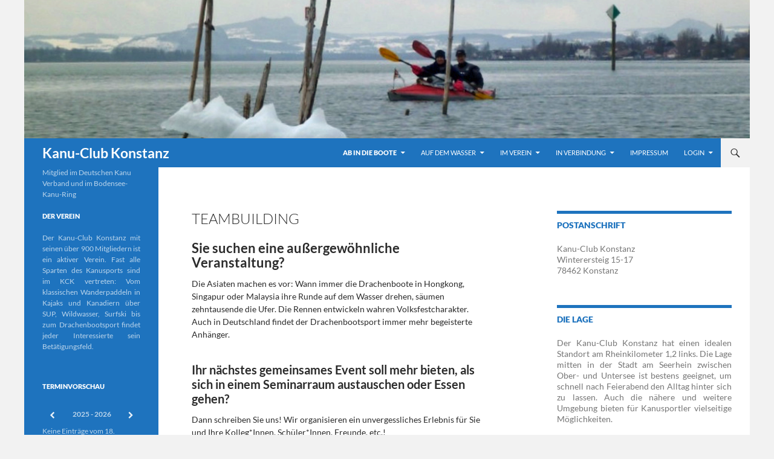

--- FILE ---
content_type: text/html; charset=UTF-8
request_url: https://kanu-club-konstanz.de/wordpress/aktivitaten/drachenboot/teambuilding/
body_size: 19493
content:
<!DOCTYPE html>
<!--[if IE 7]>
<html class="ie ie7" lang="de">
<![endif]-->
<!--[if IE 8]>
<html class="ie ie8" lang="de">
<![endif]-->
<!--[if !(IE 7) | !(IE 8) ]><!-->
<html lang="de">
<!--<![endif]-->
<head>
	<meta charset="UTF-8">
	<meta name="viewport" content="width=device-width">
	<title>Teambuilding | Kanu-Club Konstanz</title>
	<link rel="profile" href="http://gmpg.org/xfn/11">
	<link rel="pingback" href="https://kanu-club-konstanz.de/wordpress/xmlrpc.php">
	<!--[if lt IE 9]>
	<script src="https://kanu-club-konstanz.de/wordpress/wp-content/themes/twentyfourteen/js/html5.js"></script>
	<![endif]-->
	<meta name='robots' content='max-image-preview:large' />
	<style>img:is([sizes="auto" i], [sizes^="auto," i]) { contain-intrinsic-size: 3000px 1500px }</style>
	<link rel="alternate" type="application/rss+xml" title="Kanu-Club Konstanz &raquo; Feed" href="https://kanu-club-konstanz.de/wordpress/feed/" />
<script>
window._wpemojiSettings = {"baseUrl":"https:\/\/s.w.org\/images\/core\/emoji\/16.0.1\/72x72\/","ext":".png","svgUrl":"https:\/\/s.w.org\/images\/core\/emoji\/16.0.1\/svg\/","svgExt":".svg","source":{"concatemoji":"https:\/\/kanu-club-konstanz.de\/wordpress\/wp-includes\/js\/wp-emoji-release.min.js?ver=6.8.3"}};
/*! This file is auto-generated */
!function(s,n){var o,i,e;function c(e){try{var t={supportTests:e,timestamp:(new Date).valueOf()};sessionStorage.setItem(o,JSON.stringify(t))}catch(e){}}function p(e,t,n){e.clearRect(0,0,e.canvas.width,e.canvas.height),e.fillText(t,0,0);var t=new Uint32Array(e.getImageData(0,0,e.canvas.width,e.canvas.height).data),a=(e.clearRect(0,0,e.canvas.width,e.canvas.height),e.fillText(n,0,0),new Uint32Array(e.getImageData(0,0,e.canvas.width,e.canvas.height).data));return t.every(function(e,t){return e===a[t]})}function u(e,t){e.clearRect(0,0,e.canvas.width,e.canvas.height),e.fillText(t,0,0);for(var n=e.getImageData(16,16,1,1),a=0;a<n.data.length;a++)if(0!==n.data[a])return!1;return!0}function f(e,t,n,a){switch(t){case"flag":return n(e,"\ud83c\udff3\ufe0f\u200d\u26a7\ufe0f","\ud83c\udff3\ufe0f\u200b\u26a7\ufe0f")?!1:!n(e,"\ud83c\udde8\ud83c\uddf6","\ud83c\udde8\u200b\ud83c\uddf6")&&!n(e,"\ud83c\udff4\udb40\udc67\udb40\udc62\udb40\udc65\udb40\udc6e\udb40\udc67\udb40\udc7f","\ud83c\udff4\u200b\udb40\udc67\u200b\udb40\udc62\u200b\udb40\udc65\u200b\udb40\udc6e\u200b\udb40\udc67\u200b\udb40\udc7f");case"emoji":return!a(e,"\ud83e\udedf")}return!1}function g(e,t,n,a){var r="undefined"!=typeof WorkerGlobalScope&&self instanceof WorkerGlobalScope?new OffscreenCanvas(300,150):s.createElement("canvas"),o=r.getContext("2d",{willReadFrequently:!0}),i=(o.textBaseline="top",o.font="600 32px Arial",{});return e.forEach(function(e){i[e]=t(o,e,n,a)}),i}function t(e){var t=s.createElement("script");t.src=e,t.defer=!0,s.head.appendChild(t)}"undefined"!=typeof Promise&&(o="wpEmojiSettingsSupports",i=["flag","emoji"],n.supports={everything:!0,everythingExceptFlag:!0},e=new Promise(function(e){s.addEventListener("DOMContentLoaded",e,{once:!0})}),new Promise(function(t){var n=function(){try{var e=JSON.parse(sessionStorage.getItem(o));if("object"==typeof e&&"number"==typeof e.timestamp&&(new Date).valueOf()<e.timestamp+604800&&"object"==typeof e.supportTests)return e.supportTests}catch(e){}return null}();if(!n){if("undefined"!=typeof Worker&&"undefined"!=typeof OffscreenCanvas&&"undefined"!=typeof URL&&URL.createObjectURL&&"undefined"!=typeof Blob)try{var e="postMessage("+g.toString()+"("+[JSON.stringify(i),f.toString(),p.toString(),u.toString()].join(",")+"));",a=new Blob([e],{type:"text/javascript"}),r=new Worker(URL.createObjectURL(a),{name:"wpTestEmojiSupports"});return void(r.onmessage=function(e){c(n=e.data),r.terminate(),t(n)})}catch(e){}c(n=g(i,f,p,u))}t(n)}).then(function(e){for(var t in e)n.supports[t]=e[t],n.supports.everything=n.supports.everything&&n.supports[t],"flag"!==t&&(n.supports.everythingExceptFlag=n.supports.everythingExceptFlag&&n.supports[t]);n.supports.everythingExceptFlag=n.supports.everythingExceptFlag&&!n.supports.flag,n.DOMReady=!1,n.readyCallback=function(){n.DOMReady=!0}}).then(function(){return e}).then(function(){var e;n.supports.everything||(n.readyCallback(),(e=n.source||{}).concatemoji?t(e.concatemoji):e.wpemoji&&e.twemoji&&(t(e.twemoji),t(e.wpemoji)))}))}((window,document),window._wpemojiSettings);
</script>
<!-- <link rel='stylesheet' id='dashicons-css' href='https://kanu-club-konstanz.de/wordpress/wp-includes/css/dashicons.min.css?ver=6.8.3' media='all' /> -->
<!-- <link rel='stylesheet' id='post-views-counter-frontend-css' href='https://kanu-club-konstanz.de/wordpress/wp-content/plugins/post-views-counter/css/frontend.min.css?ver=1.5.5' media='all' /> -->
<link rel="stylesheet" type="text/css" href="//kanu-club-konstanz.de/wordpress/wp-content/cache/wpfc-minified/dif5xdmi/hrg67.css" media="all"/>
<style id='wp-emoji-styles-inline-css'>

	img.wp-smiley, img.emoji {
		display: inline !important;
		border: none !important;
		box-shadow: none !important;
		height: 1em !important;
		width: 1em !important;
		margin: 0 0.07em !important;
		vertical-align: -0.1em !important;
		background: none !important;
		padding: 0 !important;
	}
</style>
<!-- <link rel='stylesheet' id='wp-block-library-css' href='https://kanu-club-konstanz.de/wordpress/wp-includes/css/dist/block-library/style.min.css?ver=6.8.3' media='all' /> -->
<link rel="stylesheet" type="text/css" href="//kanu-club-konstanz.de/wordpress/wp-content/cache/wpfc-minified/mocyfsko/7ta1z.css" media="all"/>
<style id='wp-block-library-theme-inline-css'>
.wp-block-audio :where(figcaption){color:#555;font-size:13px;text-align:center}.is-dark-theme .wp-block-audio :where(figcaption){color:#ffffffa6}.wp-block-audio{margin:0 0 1em}.wp-block-code{border:1px solid #ccc;border-radius:4px;font-family:Menlo,Consolas,monaco,monospace;padding:.8em 1em}.wp-block-embed :where(figcaption){color:#555;font-size:13px;text-align:center}.is-dark-theme .wp-block-embed :where(figcaption){color:#ffffffa6}.wp-block-embed{margin:0 0 1em}.blocks-gallery-caption{color:#555;font-size:13px;text-align:center}.is-dark-theme .blocks-gallery-caption{color:#ffffffa6}:root :where(.wp-block-image figcaption){color:#555;font-size:13px;text-align:center}.is-dark-theme :root :where(.wp-block-image figcaption){color:#ffffffa6}.wp-block-image{margin:0 0 1em}.wp-block-pullquote{border-bottom:4px solid;border-top:4px solid;color:currentColor;margin-bottom:1.75em}.wp-block-pullquote cite,.wp-block-pullquote footer,.wp-block-pullquote__citation{color:currentColor;font-size:.8125em;font-style:normal;text-transform:uppercase}.wp-block-quote{border-left:.25em solid;margin:0 0 1.75em;padding-left:1em}.wp-block-quote cite,.wp-block-quote footer{color:currentColor;font-size:.8125em;font-style:normal;position:relative}.wp-block-quote:where(.has-text-align-right){border-left:none;border-right:.25em solid;padding-left:0;padding-right:1em}.wp-block-quote:where(.has-text-align-center){border:none;padding-left:0}.wp-block-quote.is-large,.wp-block-quote.is-style-large,.wp-block-quote:where(.is-style-plain){border:none}.wp-block-search .wp-block-search__label{font-weight:700}.wp-block-search__button{border:1px solid #ccc;padding:.375em .625em}:where(.wp-block-group.has-background){padding:1.25em 2.375em}.wp-block-separator.has-css-opacity{opacity:.4}.wp-block-separator{border:none;border-bottom:2px solid;margin-left:auto;margin-right:auto}.wp-block-separator.has-alpha-channel-opacity{opacity:1}.wp-block-separator:not(.is-style-wide):not(.is-style-dots){width:100px}.wp-block-separator.has-background:not(.is-style-dots){border-bottom:none;height:1px}.wp-block-separator.has-background:not(.is-style-wide):not(.is-style-dots){height:2px}.wp-block-table{margin:0 0 1em}.wp-block-table td,.wp-block-table th{word-break:normal}.wp-block-table :where(figcaption){color:#555;font-size:13px;text-align:center}.is-dark-theme .wp-block-table :where(figcaption){color:#ffffffa6}.wp-block-video :where(figcaption){color:#555;font-size:13px;text-align:center}.is-dark-theme .wp-block-video :where(figcaption){color:#ffffffa6}.wp-block-video{margin:0 0 1em}:root :where(.wp-block-template-part.has-background){margin-bottom:0;margin-top:0;padding:1.25em 2.375em}
</style>
<style id='classic-theme-styles-inline-css'>
/*! This file is auto-generated */
.wp-block-button__link{color:#fff;background-color:#32373c;border-radius:9999px;box-shadow:none;text-decoration:none;padding:calc(.667em + 2px) calc(1.333em + 2px);font-size:1.125em}.wp-block-file__button{background:#32373c;color:#fff;text-decoration:none}
</style>
<style id='global-styles-inline-css'>
:root{--wp--preset--aspect-ratio--square: 1;--wp--preset--aspect-ratio--4-3: 4/3;--wp--preset--aspect-ratio--3-4: 3/4;--wp--preset--aspect-ratio--3-2: 3/2;--wp--preset--aspect-ratio--2-3: 2/3;--wp--preset--aspect-ratio--16-9: 16/9;--wp--preset--aspect-ratio--9-16: 9/16;--wp--preset--color--black: #1e73be;--wp--preset--color--cyan-bluish-gray: #abb8c3;--wp--preset--color--white: #fff;--wp--preset--color--pale-pink: #f78da7;--wp--preset--color--vivid-red: #cf2e2e;--wp--preset--color--luminous-vivid-orange: #ff6900;--wp--preset--color--luminous-vivid-amber: #fcb900;--wp--preset--color--light-green-cyan: #7bdcb5;--wp--preset--color--vivid-green-cyan: #00d084;--wp--preset--color--pale-cyan-blue: #8ed1fc;--wp--preset--color--vivid-cyan-blue: #0693e3;--wp--preset--color--vivid-purple: #9b51e0;--wp--preset--color--green: #f2f2f2;--wp--preset--color--dark-gray: #2b2b2b;--wp--preset--color--medium-gray: #767676;--wp--preset--color--light-gray: #f5f5f5;--wp--preset--gradient--vivid-cyan-blue-to-vivid-purple: linear-gradient(135deg,rgba(6,147,227,1) 0%,rgb(155,81,224) 100%);--wp--preset--gradient--light-green-cyan-to-vivid-green-cyan: linear-gradient(135deg,rgb(122,220,180) 0%,rgb(0,208,130) 100%);--wp--preset--gradient--luminous-vivid-amber-to-luminous-vivid-orange: linear-gradient(135deg,rgba(252,185,0,1) 0%,rgba(255,105,0,1) 100%);--wp--preset--gradient--luminous-vivid-orange-to-vivid-red: linear-gradient(135deg,rgba(255,105,0,1) 0%,rgb(207,46,46) 100%);--wp--preset--gradient--very-light-gray-to-cyan-bluish-gray: linear-gradient(135deg,rgb(238,238,238) 0%,rgb(169,184,195) 100%);--wp--preset--gradient--cool-to-warm-spectrum: linear-gradient(135deg,rgb(74,234,220) 0%,rgb(151,120,209) 20%,rgb(207,42,186) 40%,rgb(238,44,130) 60%,rgb(251,105,98) 80%,rgb(254,248,76) 100%);--wp--preset--gradient--blush-light-purple: linear-gradient(135deg,rgb(255,206,236) 0%,rgb(152,150,240) 100%);--wp--preset--gradient--blush-bordeaux: linear-gradient(135deg,rgb(254,205,165) 0%,rgb(254,45,45) 50%,rgb(107,0,62) 100%);--wp--preset--gradient--luminous-dusk: linear-gradient(135deg,rgb(255,203,112) 0%,rgb(199,81,192) 50%,rgb(65,88,208) 100%);--wp--preset--gradient--pale-ocean: linear-gradient(135deg,rgb(255,245,203) 0%,rgb(182,227,212) 50%,rgb(51,167,181) 100%);--wp--preset--gradient--electric-grass: linear-gradient(135deg,rgb(202,248,128) 0%,rgb(113,206,126) 100%);--wp--preset--gradient--midnight: linear-gradient(135deg,rgb(2,3,129) 0%,rgb(40,116,252) 100%);--wp--preset--font-size--small: 13px;--wp--preset--font-size--medium: 20px;--wp--preset--font-size--large: 36px;--wp--preset--font-size--x-large: 42px;--wp--preset--spacing--20: 0.44rem;--wp--preset--spacing--30: 0.67rem;--wp--preset--spacing--40: 1rem;--wp--preset--spacing--50: 1.5rem;--wp--preset--spacing--60: 2.25rem;--wp--preset--spacing--70: 3.38rem;--wp--preset--spacing--80: 5.06rem;--wp--preset--shadow--natural: 6px 6px 9px rgba(0, 0, 0, 0.2);--wp--preset--shadow--deep: 12px 12px 50px rgba(0, 0, 0, 0.4);--wp--preset--shadow--sharp: 6px 6px 0px rgba(0, 0, 0, 0.2);--wp--preset--shadow--outlined: 6px 6px 0px -3px rgba(255, 255, 255, 1), 6px 6px rgba(0, 0, 0, 1);--wp--preset--shadow--crisp: 6px 6px 0px rgba(0, 0, 0, 1);}:where(.is-layout-flex){gap: 0.5em;}:where(.is-layout-grid){gap: 0.5em;}body .is-layout-flex{display: flex;}.is-layout-flex{flex-wrap: wrap;align-items: center;}.is-layout-flex > :is(*, div){margin: 0;}body .is-layout-grid{display: grid;}.is-layout-grid > :is(*, div){margin: 0;}:where(.wp-block-columns.is-layout-flex){gap: 2em;}:where(.wp-block-columns.is-layout-grid){gap: 2em;}:where(.wp-block-post-template.is-layout-flex){gap: 1.25em;}:where(.wp-block-post-template.is-layout-grid){gap: 1.25em;}.has-black-color{color: var(--wp--preset--color--black) !important;}.has-cyan-bluish-gray-color{color: var(--wp--preset--color--cyan-bluish-gray) !important;}.has-white-color{color: var(--wp--preset--color--white) !important;}.has-pale-pink-color{color: var(--wp--preset--color--pale-pink) !important;}.has-vivid-red-color{color: var(--wp--preset--color--vivid-red) !important;}.has-luminous-vivid-orange-color{color: var(--wp--preset--color--luminous-vivid-orange) !important;}.has-luminous-vivid-amber-color{color: var(--wp--preset--color--luminous-vivid-amber) !important;}.has-light-green-cyan-color{color: var(--wp--preset--color--light-green-cyan) !important;}.has-vivid-green-cyan-color{color: var(--wp--preset--color--vivid-green-cyan) !important;}.has-pale-cyan-blue-color{color: var(--wp--preset--color--pale-cyan-blue) !important;}.has-vivid-cyan-blue-color{color: var(--wp--preset--color--vivid-cyan-blue) !important;}.has-vivid-purple-color{color: var(--wp--preset--color--vivid-purple) !important;}.has-black-background-color{background-color: var(--wp--preset--color--black) !important;}.has-cyan-bluish-gray-background-color{background-color: var(--wp--preset--color--cyan-bluish-gray) !important;}.has-white-background-color{background-color: var(--wp--preset--color--white) !important;}.has-pale-pink-background-color{background-color: var(--wp--preset--color--pale-pink) !important;}.has-vivid-red-background-color{background-color: var(--wp--preset--color--vivid-red) !important;}.has-luminous-vivid-orange-background-color{background-color: var(--wp--preset--color--luminous-vivid-orange) !important;}.has-luminous-vivid-amber-background-color{background-color: var(--wp--preset--color--luminous-vivid-amber) !important;}.has-light-green-cyan-background-color{background-color: var(--wp--preset--color--light-green-cyan) !important;}.has-vivid-green-cyan-background-color{background-color: var(--wp--preset--color--vivid-green-cyan) !important;}.has-pale-cyan-blue-background-color{background-color: var(--wp--preset--color--pale-cyan-blue) !important;}.has-vivid-cyan-blue-background-color{background-color: var(--wp--preset--color--vivid-cyan-blue) !important;}.has-vivid-purple-background-color{background-color: var(--wp--preset--color--vivid-purple) !important;}.has-black-border-color{border-color: var(--wp--preset--color--black) !important;}.has-cyan-bluish-gray-border-color{border-color: var(--wp--preset--color--cyan-bluish-gray) !important;}.has-white-border-color{border-color: var(--wp--preset--color--white) !important;}.has-pale-pink-border-color{border-color: var(--wp--preset--color--pale-pink) !important;}.has-vivid-red-border-color{border-color: var(--wp--preset--color--vivid-red) !important;}.has-luminous-vivid-orange-border-color{border-color: var(--wp--preset--color--luminous-vivid-orange) !important;}.has-luminous-vivid-amber-border-color{border-color: var(--wp--preset--color--luminous-vivid-amber) !important;}.has-light-green-cyan-border-color{border-color: var(--wp--preset--color--light-green-cyan) !important;}.has-vivid-green-cyan-border-color{border-color: var(--wp--preset--color--vivid-green-cyan) !important;}.has-pale-cyan-blue-border-color{border-color: var(--wp--preset--color--pale-cyan-blue) !important;}.has-vivid-cyan-blue-border-color{border-color: var(--wp--preset--color--vivid-cyan-blue) !important;}.has-vivid-purple-border-color{border-color: var(--wp--preset--color--vivid-purple) !important;}.has-vivid-cyan-blue-to-vivid-purple-gradient-background{background: var(--wp--preset--gradient--vivid-cyan-blue-to-vivid-purple) !important;}.has-light-green-cyan-to-vivid-green-cyan-gradient-background{background: var(--wp--preset--gradient--light-green-cyan-to-vivid-green-cyan) !important;}.has-luminous-vivid-amber-to-luminous-vivid-orange-gradient-background{background: var(--wp--preset--gradient--luminous-vivid-amber-to-luminous-vivid-orange) !important;}.has-luminous-vivid-orange-to-vivid-red-gradient-background{background: var(--wp--preset--gradient--luminous-vivid-orange-to-vivid-red) !important;}.has-very-light-gray-to-cyan-bluish-gray-gradient-background{background: var(--wp--preset--gradient--very-light-gray-to-cyan-bluish-gray) !important;}.has-cool-to-warm-spectrum-gradient-background{background: var(--wp--preset--gradient--cool-to-warm-spectrum) !important;}.has-blush-light-purple-gradient-background{background: var(--wp--preset--gradient--blush-light-purple) !important;}.has-blush-bordeaux-gradient-background{background: var(--wp--preset--gradient--blush-bordeaux) !important;}.has-luminous-dusk-gradient-background{background: var(--wp--preset--gradient--luminous-dusk) !important;}.has-pale-ocean-gradient-background{background: var(--wp--preset--gradient--pale-ocean) !important;}.has-electric-grass-gradient-background{background: var(--wp--preset--gradient--electric-grass) !important;}.has-midnight-gradient-background{background: var(--wp--preset--gradient--midnight) !important;}.has-small-font-size{font-size: var(--wp--preset--font-size--small) !important;}.has-medium-font-size{font-size: var(--wp--preset--font-size--medium) !important;}.has-large-font-size{font-size: var(--wp--preset--font-size--large) !important;}.has-x-large-font-size{font-size: var(--wp--preset--font-size--x-large) !important;}
:where(.wp-block-post-template.is-layout-flex){gap: 1.25em;}:where(.wp-block-post-template.is-layout-grid){gap: 1.25em;}
:where(.wp-block-columns.is-layout-flex){gap: 2em;}:where(.wp-block-columns.is-layout-grid){gap: 2em;}
:root :where(.wp-block-pullquote){font-size: 1.5em;line-height: 1.6;}
</style>
<!-- <link rel='stylesheet' id='fancybox-for-wp-css' href='https://kanu-club-konstanz.de/wordpress/wp-content/plugins/fancybox-for-wordpress/assets/css/fancybox.css?ver=1.3.4' media='all' /> -->
<!-- <link rel='stylesheet' id='twentyfourteen-lato-css' href='https://kanu-club-konstanz.de/wordpress/wp-content/themes/twentyfourteen/fonts/font-lato.css?ver=20230328' media='all' /> -->
<!-- <link rel='stylesheet' id='genericons-css' href='https://kanu-club-konstanz.de/wordpress/wp-content/themes/twentyfourteen/genericons/genericons.css?ver=3.0.3' media='all' /> -->
<!-- <link rel='stylesheet' id='twentyfourteen-style-css' href='https://kanu-club-konstanz.de/wordpress/wp-content/themes/twentyfourteen-KCK/style.css?ver=20250715' media='all' /> -->
<!-- <link rel='stylesheet' id='twentyfourteen-block-style-css' href='https://kanu-club-konstanz.de/wordpress/wp-content/themes/twentyfourteen/css/blocks.css?ver=20250715' media='all' /> -->
<link rel="stylesheet" type="text/css" href="//kanu-club-konstanz.de/wordpress/wp-content/cache/wpfc-minified/ragz5nt/hrg67.css" media="all"/>
<!--[if lt IE 9]>
<link rel='stylesheet' id='twentyfourteen-ie-css' href='https://kanu-club-konstanz.de/wordpress/wp-content/themes/twentyfourteen/css/ie.css?ver=20140711' media='all' />
<![endif]-->
<!-- <link rel='stylesheet' id='simcal-qtip-css' href='https://kanu-club-konstanz.de/wordpress/wp-content/plugins/google-calendar-events/assets/generated/vendor/jquery.qtip.min.css?ver=3.5.5' media='all' /> -->
<!-- <link rel='stylesheet' id='simcal-default-calendar-grid-css' href='https://kanu-club-konstanz.de/wordpress/wp-content/plugins/google-calendar-events/assets/generated/default-calendar-grid.min.css?ver=3.5.5' media='all' /> -->
<!-- <link rel='stylesheet' id='simcal-default-calendar-list-css' href='https://kanu-club-konstanz.de/wordpress/wp-content/plugins/google-calendar-events/assets/generated/default-calendar-list.min.css?ver=3.5.5' media='all' /> -->
<link rel="stylesheet" type="text/css" href="//kanu-club-konstanz.de/wordpress/wp-content/cache/wpfc-minified/8w0l7p3t/7ta1z.css" media="all"/>
<script src='//kanu-club-konstanz.de/wordpress/wp-content/cache/wpfc-minified/10l2uvnx/7ta1z.js' type="text/javascript"></script>
<!-- <script src="https://kanu-club-konstanz.de/wordpress/wp-includes/js/jquery/jquery.min.js?ver=3.7.1" id="jquery-core-js"></script> -->
<!-- <script src="https://kanu-club-konstanz.de/wordpress/wp-includes/js/jquery/jquery-migrate.min.js?ver=3.4.1" id="jquery-migrate-js"></script> -->
<!-- <script src="https://kanu-club-konstanz.de/wordpress/wp-content/plugins/fancybox-for-wordpress/assets/js/purify.min.js?ver=1.3.4" id="purify-js"></script> -->
<!-- <script src="https://kanu-club-konstanz.de/wordpress/wp-content/plugins/fancybox-for-wordpress/assets/js/jquery.fancybox.js?ver=1.3.4" id="fancybox-for-wp-js"></script> -->
<!-- <script src="https://kanu-club-konstanz.de/wordpress/wp-content/themes/twentyfourteen/js/functions.js?ver=20230526" id="twentyfourteen-script-js" defer data-wp-strategy="defer"></script> -->
<!-- <script src="https://kanu-club-konstanz.de/wordpress/wp-content/plugins/standard-widget-extensions/js/jquery.cookie.js?ver=6.8.3" id="jquery-cookie-js"></script> -->
<link rel="EditURI" type="application/rsd+xml" title="RSD" href="https://kanu-club-konstanz.de/wordpress/xmlrpc.php?rsd" />
<meta name="generator" content="WordPress 6.8.3" />
<link rel="canonical" href="https://kanu-club-konstanz.de/wordpress/aktivitaten/drachenboot/teambuilding/" />
<link rel='shortlink' href='https://kanu-club-konstanz.de/wordpress/?p=243' />
<link rel="alternate" title="oEmbed (JSON)" type="application/json+oembed" href="https://kanu-club-konstanz.de/wordpress/wp-json/oembed/1.0/embed?url=https%3A%2F%2Fkanu-club-konstanz.de%2Fwordpress%2Faktivitaten%2Fdrachenboot%2Fteambuilding%2F" />
<link rel="alternate" title="oEmbed (XML)" type="text/xml+oembed" href="https://kanu-club-konstanz.de/wordpress/wp-json/oembed/1.0/embed?url=https%3A%2F%2Fkanu-club-konstanz.de%2Fwordpress%2Faktivitaten%2Fdrachenboot%2Fteambuilding%2F&#038;format=xml" />

<!-- Fancybox for WordPress v3.3.7 -->
<style type="text/css">
	.fancybox-slide--image .fancybox-content{background-color: #FFFFFF}div.fancybox-caption{display:none !important;}
	
	img.fancybox-image{border-width:0px;border-color:#FFFFFF;border-style:solid;}
	div.fancybox-bg{background-color:rgba(0,0,0,0.6);opacity:1 !important;}div.fancybox-content{border-color:#FFFFFF}
	div#fancybox-title{background-color:#FFFFFF}
	div.fancybox-content{background-color:#FFFFFF}
	div#fancybox-title-inside{color:#333333}
	
	
	
	div.fancybox-caption p.caption-title{display:inline-block}
	div.fancybox-caption p.caption-title{font-size:14px}
	div.fancybox-caption p.caption-title{color:#333333}
	div.fancybox-caption {color:#333333}div.fancybox-caption p.caption-title {background:#fff; width:auto;padding:10px 30px;}div.fancybox-content p.caption-title{color:#333333;margin: 0;padding: 5px 0;}body.fancybox-active .fancybox-container .fancybox-stage .fancybox-content .fancybox-close-small{display:block;}
</style><script type="text/javascript">
	jQuery(function () {

		var mobileOnly = false;
		
		if (mobileOnly) {
			return;
		}

		jQuery.fn.getTitle = function () { // Copy the title of every IMG tag and add it to its parent A so that fancybox can show titles
			var arr = jQuery("a[data-fancybox]");jQuery.each(arr, function() {var title = jQuery(this).children("img").attr("title") || '';var figCaptionHtml = jQuery(this).next("figcaption").html() || '';var processedCaption = figCaptionHtml;if (figCaptionHtml.length && typeof DOMPurify === 'function') {processedCaption = DOMPurify.sanitize(figCaptionHtml, {USE_PROFILES: {html: true}});} else if (figCaptionHtml.length) {processedCaption = jQuery("<div>").text(figCaptionHtml).html();}var newTitle = title;if (processedCaption.length) {newTitle = title.length ? title + " " + processedCaption : processedCaption;}if (newTitle.length) {jQuery(this).attr("title", newTitle);}});		}

		// Supported file extensions

				var thumbnails = jQuery("a:has(img)").not(".nolightbox").not('.envira-gallery-link').not('.ngg-simplelightbox').filter(function () {
			return /\.(jpe?g|png|gif|mp4|webp|bmp|pdf)(\?[^/]*)*$/i.test(jQuery(this).attr('href'))
		});
		

		// Add data-type iframe for links that are not images or videos.
		var iframeLinks = jQuery('.fancyboxforwp').filter(function () {
			return !/\.(jpe?g|png|gif|mp4|webp|bmp|pdf)(\?[^/]*)*$/i.test(jQuery(this).attr('href'))
		}).filter(function () {
			return !/vimeo|youtube/i.test(jQuery(this).attr('href'))
		});
		iframeLinks.attr({"data-type": "iframe"}).getTitle();

		
		// Gallery type BY POST and on post or page (so only one post or page is visible)
				// Gallery by post
		thumbnails.addClass("fancyboxforwp").attr("data-fancybox", "gallery").getTitle();
		iframeLinks.attr({"data-fancybox": "gallery"}).getTitle();

		
		// Gallery type ALL
		
		// Call fancybox and apply it on any link with a rel atribute that starts with "fancybox", with the options set on the admin panel
		jQuery("a.fancyboxforwp").fancyboxforwp({
			loop: false,
			smallBtn: true,
			zoomOpacity: "auto",
			animationEffect: "fade",
			animationDuration: 700,
			transitionEffect: "fade",
			transitionDuration: "500",
			overlayShow: true,
			overlayOpacity: "0.6",
			titleShow: true,
			titlePosition: "inside",
			keyboard: true,
			showCloseButton: true,
			arrows: true,
			clickContent:false,
			clickSlide: "close",
			mobile: {
				clickContent: function (current, event) {
					return current.type === "image" ? "toggleControls" : false;
				},
				clickSlide: function (current, event) {
					return current.type === "image" ? "close" : "close";
				},
			},
			wheel: false,
			toolbar: true,
			preventCaptionOverlap: true,
			onInit: function() { },			onDeactivate
	: function() { },		beforeClose: function() { },			afterShow: function(instance) { jQuery( ".fancybox-image" ).on("click", function( ){ ( instance.isScaledDown() ) ? instance.scaleToActual() : instance.scaleToFit() }) },				afterClose: function() { },					caption : function( instance, item ) {var title = "";if("undefined" != typeof jQuery(this).context ){var title = jQuery(this).context.title;} else { var title = ("undefined" != typeof jQuery(this).attr("title")) ? jQuery(this).attr("title") : false;}var caption = jQuery(this).data('caption') || '';if ( item.type === 'image' && title.length ) {caption = (caption.length ? caption + '<br />' : '') + '<p class="caption-title">'+jQuery("<div>").text(title).html()+'</p>' ;}if (typeof DOMPurify === "function" && caption.length) { return DOMPurify.sanitize(caption, {USE_PROFILES: {html: true}}); } else { return jQuery("<div>").text(caption).html(); }},
		afterLoad : function( instance, current ) {var captionContent = current.opts.caption || '';var sanitizedCaptionString = '';if (typeof DOMPurify === 'function' && captionContent.length) {sanitizedCaptionString = DOMPurify.sanitize(captionContent, {USE_PROFILES: {html: true}});} else if (captionContent.length) { sanitizedCaptionString = jQuery("<div>").text(captionContent).html();}if (sanitizedCaptionString.length) { current.$content.append(jQuery('<div class=\"fancybox-custom-caption inside-caption\" style=\" position: absolute;left:0;right:0;color:#000;margin:0 auto;bottom:0;text-align:center;background-color:#FFFFFF \"></div>').html(sanitizedCaptionString)); }},
			})
		;

		/* Extra Calls */var arr = jQuery("a.fancybox");
jQuery.each(arr, function() {
 var title = jQuery(this).children("img").attr("alt");
 beforeLoad: jQuery(this).attr('title',title);
});	})
</script>
<!-- END Fancybox for WordPress -->
<style id="fourteen-colors" type="text/css">/* Custom Contrast Color */
		.site:before,
		#secondary,
		.site-header,
		.site-footer,
		.menu-toggle,
		.featured-content,
		.featured-content .entry-header,
		.slider-direction-nav a,
		.ie8 .featured-content,
		.ie8 .site:before,
		.has-black-background-color {
			background-color: #1e73be;
		}

		.has-black-color {
			color: #1e73be;
		}

		.grid .featured-content .entry-header,
		.ie8 .grid .featured-content .entry-header {
			border-color: #1e73be;
		}

		.slider-control-paging a:before {
			background-color: rgba(255,255,255,.33);
		}

		.hentry .mejs-mediaelement,
		.widget .mejs-mediaelement,
 		.hentry .mejs-container .mejs-controls,
 		.widget .mejs-container .mejs-controls {
			background: #1e73be;
		}

		/* Player controls need separation from the contrast background */
		.primary-sidebar .mejs-controls,
		.site-footer .mejs-controls {
			border: 1px solid;
		}
		
			.content-sidebar .widget_twentyfourteen_ephemera .widget-title:before {
				background: #1e73be;
			}

			.paging-navigation,
			.content-sidebar .widget .widget-title {
				border-top-color: #1e73be;
			}

			.content-sidebar .widget .widget-title, 
			.content-sidebar .widget .widget-title a,
			.paging-navigation,
			.paging-navigation a:hover,
			.paging-navigation a {
				color: #1e73be;
			}

			/* Override the site title color option with an over-qualified selector, as the option is hidden. */
			h1.site-title a {
				color: #fff;
			}
		
		.menu-toggle:active,
		.menu-toggle:focus,
		.menu-toggle:hover {
			background-color: #62b7ff;
		}
		/* Custom accent color. */
		button,
		.button,
		.contributor-posts-link,
		input[type="button"],
		input[type="reset"],
		input[type="submit"],
		.search-toggle,
		.hentry .mejs-controls .mejs-time-rail .mejs-time-current,
		.widget .mejs-controls .mejs-time-rail .mejs-time-current,
		.hentry .mejs-overlay:hover .mejs-overlay-button,
		.widget .mejs-overlay:hover .mejs-overlay-button,
		.widget button,
		.widget .button,
		.widget input[type="button"],
		.widget input[type="reset"],
		.widget input[type="submit"],
		.widget_calendar tbody a,
		.content-sidebar .widget input[type="button"],
		.content-sidebar .widget input[type="reset"],
		.content-sidebar .widget input[type="submit"],
		.slider-control-paging .slider-active:before,
		.slider-control-paging .slider-active:hover:before,
		.slider-direction-nav a:hover,
		.ie8 .primary-navigation ul ul,
		.ie8 .secondary-navigation ul ul,
		.ie8 .primary-navigation li:hover > a,
		.ie8 .primary-navigation li.focus > a,
		.ie8 .secondary-navigation li:hover > a,
		.ie8 .secondary-navigation li.focus > a,
		.wp-block-file .wp-block-file__button,
		.wp-block-button__link,
		.has-green-background-color {
			background-color: #f2f2f2;
		}

		.site-navigation a:hover,
		.is-style-outline .wp-block-button__link:not(.has-text-color),
		.has-green-color {
			color: #f2f2f2;
		}

		::-moz-selection {
			background: #f2f2f2;
		}

		::selection {
			background: #f2f2f2;
		}

		.paging-navigation .page-numbers.current {
			border-color: #f2f2f2;
		}

		@media screen and (min-width: 782px) {
			.primary-navigation li:hover > a,
			.primary-navigation li.focus > a,
			.primary-navigation ul ul {
				background-color: #f2f2f2;
			}
		}

		@media screen and (min-width: 1008px) {
			.secondary-navigation li:hover > a,
			.secondary-navigation li.focus > a,
			.secondary-navigation ul ul {
				background-color: #f2f2f2;
			}
		}
	
			.contributor-posts-link,
			.button,
			button,
			input[type="button"],
			input[type="reset"],
			input[type="submit"],
			.search-toggle:before,
			.hentry .mejs-overlay:hover .mejs-overlay-button,
			.widet .mejs-overlay:hover .mejs-overlay-button,
			.widget button,
			.widget .button,
			.widget input[type="button"],
			.widget input[type="reset"],
			.widget input[type="submit"],
			.widget_calendar tbody a,
			.widget_calendar tbody a:hover,
			.site-footer .widget_calendar tbody a,
			.content-sidebar .widget input[type="button"],
			.content-sidebar .widget input[type="reset"],
			.content-sidebar .widget input[type="submit"],
			button:hover,
			button:focus,
			.button:hover,
			.button:focus,
			.widget a.button:hover,
			.widget a.button:focus,
			.widget a.button:active,
			.content-sidebar .widget a.button,
			.content-sidebar .widget a.button:hover,
			.content-sidebar .widget a.button:focus,
			.content-sidebar .widget a.button:active,
			.contributor-posts-link:hover,
			.contributor-posts-link:active,
			input[type="button"]:hover,
			input[type="button"]:focus,
			input[type="reset"]:hover,
			input[type="reset"]:focus,
			input[type="submit"]:hover,
			input[type="submit"]:focus,
			.slider-direction-nav a:hover:before,
			.ie8 .primary-navigation li:hover > a,
			.ie8 .primary-navigation li.focus > a,
			.ie8 .secondary-navigation li:hover > a,
			.ie8 .secondary-navigation li.focus > a,
			.is-style-outline .wp-block-button__link:not(.has-text-color):hover,
			.is-style-outline .wp-block-button__link:not(.has-text-color):focus,
			.wp-block-button__link {
				color: #2b2b2b;
			}

			@media screen and (min-width: 782px) {
				.site-navigation li .current_page_item > a,
				.site-navigation li .current_page_ancestor > a,
				.site-navigation li .current-menu-item > a,
				.site-navigation li .current-menu-ancestor > a,
				.primary-navigation ul ul a,
				.primary-navigation li:hover > a,
				.primary-navigation li.focus > a,
				.primary-navigation ul ul {
					color: #2b2b2b;
				}
			}

			@media screen and (min-width: 1008px) {
				.secondary-navigation ul ul a,
				.secondary-navigation li:hover > a,
				.secondary-navigation li.focus > a,
				.secondary-navigation ul ul {
					color: #2b2b2b;
				}
			}

			::selection {
				color: #2b2b2b;
			}

			::-moz-selection {
				color: #2b2b2b;
			}

			.hentry .mejs-controls .mejs-time-rail .mejs-time-loaded,
			.widget .mejs-controls .mejs-time-rail .mejs-time-loaded {
				background-color: #2b2b2b;
			}

		
		/* Generated variants of custom accent color. */
		a,
		.content-sidebar .widget a {
			color: #757575;
		}

		.contributor-posts-link:hover,
		.button:hover,
		.button:focus,
		.slider-control-paging a:hover:before,
		.search-toggle:hover,
		.search-toggle.active,
		.search-box,
		.widget_calendar tbody a:hover,
		button:hover,
		button:focus,
		input[type="button"]:hover,
		input[type="button"]:focus,
		input[type="reset"]:hover,
		input[type="reset"]:focus,
		input[type="submit"]:hover,
		input[type="submit"]:focus,
		.widget button:hover,
		.widget .button:hover,
		.widget button:focus,
		.widget .button:focus,
		.widget input[type="button"]:hover,
		.widget input[type="button"]:focus,
		.widget input[type="reset"]:hover,
		.widget input[type="reset"]:focus,
		.widget input[type="submit"]:hover,
		.widget input[type="submit"]:focus,
		.content-sidebar .widget input[type="button"]:hover,
		.content-sidebar .widget input[type="button"]:focus,
		.content-sidebar .widget input[type="reset"]:hover,
		.content-sidebar .widget input[type="reset"]:focus,
		.content-sidebar .widget input[type="submit"]:hover,
		.content-sidebar .widget input[type="submit"]:focus,
		.ie8 .primary-navigation ul ul a:hover,
		.ie8 .primary-navigation ul ul li.focus > a,
		.ie8 .secondary-navigation ul ul a:hover,
		.ie8 .secondary-navigation ul ul li.focus > a,
		.wp-block-file .wp-block-file__button:hover,
		.wp-block-file .wp-block-file__button:focus,
		.wp-block-button__link:not(.has-text-color):hover,
		.wp-block-button__link:not(.has-text-color):focus,
		.is-style-outline .wp-block-button__link:not(.has-text-color):hover,
		.is-style-outline .wp-block-button__link:not(.has-text-color):focus {
			background-color: #ffffff;
		}

		.featured-content a:hover,
		.featured-content .entry-title a:hover,
		.widget a:hover,
		.widget-title a:hover,
		.widget_twentyfourteen_ephemera .entry-meta a:hover,
		.hentry .mejs-controls .mejs-button button:hover,
		.widget .mejs-controls .mejs-button button:hover,
		.site-info a:hover,
		.featured-content a:hover,
		.wp-block-latest-comments_comment-meta a:hover,
		.wp-block-latest-comments_comment-meta a:focus {
			color: #ffffff;
		}

		a:active,
		a:hover,
		.entry-title a:hover,
		.entry-meta a:hover,
		.cat-links a:hover,
		.entry-content .edit-link a:hover,
		.post-navigation a:hover,
		.image-navigation a:hover,
		.comment-author a:hover,
		.comment-list .pingback a:hover,
		.comment-list .trackback a:hover,
		.comment-metadata a:hover,
		.comment-reply-title small a:hover,
		.content-sidebar .widget a:hover,
		.content-sidebar .widget .widget-title a:hover,
		.content-sidebar .widget_twentyfourteen_ephemera .entry-meta a:hover {
			color: #929292;
		}

		.page-links a:hover,
		.paging-navigation a:hover {
			border-color: #929292;
		}

		.entry-meta .tag-links a:hover:before {
			border-right-color: #929292;
		}

		.page-links a:hover,
		.entry-meta .tag-links a:hover {
			background-color: #929292;
		}

		@media screen and (min-width: 782px) {
			.primary-navigation ul ul a:hover,
			.primary-navigation ul ul li.focus > a {
				background-color: #ffffff;
			}
		}

		@media screen and (min-width: 1008px) {
			.secondary-navigation ul ul a:hover,
			.secondary-navigation ul ul li.focus > a {
				background-color: #ffffff;
			}
		}

		button:active,
		.button:active,
		.contributor-posts-link:active,
		input[type="button"]:active,
		input[type="reset"]:active,
		input[type="submit"]:active,
		.widget input[type="button"]:active,
		.widget input[type="reset"]:active,
		.widget input[type="submit"]:active,
		.content-sidebar .widget input[type="button"]:active,
		.content-sidebar .widget input[type="reset"]:active,
		.content-sidebar .widget input[type="submit"]:active,
		.wp-block-file .wp-block-file__button:active,
		.wp-block-button__link:active {
			background-color: #ffffff;
		}

		.site-navigation .current_page_item > a,
		.site-navigation .current_page_ancestor > a,
		.site-navigation .current-menu-item > a,
		.site-navigation .current-menu-ancestor > a {
			color: #ffffff;
		}
	</style>    <style>@media screen and (min-width: 783px){.primary-navigation{float: right;margin-left: 20px;}a { transition: all .5s ease; }}</style>
    <style>.site {margin: 0 auto;max-width: 1200px;width: 100%;}.site-header{max-width: 1200px;}
		@media screen and (min-width: 1110px) {.archive-header,.comments-area,.image-navigation,.page-header,.page-content,.post-navigation,.site-content .entry-header,
	    .site-content .entry-content,.site-content .entry-summary,.site-content footer.entry-meta{padding-left: 55px;}}</style>
    <style>
	    .site-content .entry-header,.site-content .entry-content,.site-content .entry-summary,.site-content .entry-meta,.page-content 
		{max-width: 700px;}.comments-area{max-width: 700px;}.post-navigation, .image-navigation{max-width: 700px;}</style>
    <style>@media screen and (min-width: 594px) {.site-content .has-post-thumbnail .entry-header{margin-top: -25px !important;}}
		@media screen and (min-width: 846px) {.site-content .has-post-thumbnail .entry-header {margin-top: -25px !important;}}
		@media screen and (min-width: 1040px) {.site-content .has-post-thumbnail .entry-header{margin-top: -25px !important;}}
	</style>
    <style>.hentry{max-width: 1038px;}
	    img.size-full,img.size-large,.wp-post-image,.post-thumbnail img,.site-content .post-thumbnail img{max-height: 572px;}
	</style>
	
    <style>
		.slider .featured-content .hentry{max-height: 250px;}.slider .featured-content{max-width: 1100px;
		margin: 30px auto;}.slider .featured-content .post-thumbnail img{max-width: 1100px;width: 100%;}
		.slider .featured-content .post-thumbnail{background:none;}.slider .featured-content a.post-thumbnail:hover{background-color:transparent;}
	</style>
    <style>.featured-content{background:none;}</style>

<style type="text/css">
    
    #secondary .widget h3
    {
        zoom: 1	; /* for IE7 to display background-image */
        padding-left: 20px;
        margin-left: -20px;
	}

    #secondary .widget .hm-swe-expanded 
    {
        background: url(https://kanu-club-konstanz.de/wordpress/wp-content/plugins/standard-widget-extensions/images/minus.gif) no-repeat left center;
    }

    #secondary .widget .hm-swe-collapsed 
    {
        background: url(https://kanu-club-konstanz.de/wordpress/wp-content/plugins/standard-widget-extensions/images/plus.gif) no-repeat left center;
    }

    #secondary
    {
        overflow: visible	;
    }

        .hm-swe-resize-message {
        height: 50%;
        width: 50%;
        margin: auto;
        position: absolute;
        top: 0; left: 0; bottom: 0; right: 0;
        z-index: 99999;

        color: white;
    }

    .hm-swe-modal-background {
        position: fixed;
        top: 0; left: 0; 	bottom: 0; right: 0;
        background: none repeat scroll 0% 0% rgba(0, 0, 0, 0.85);
        z-index: 99998;
        display: none;
    }
</style>
    <style id="custom-background-css">
body.custom-background { background-color: #f2f2f2; }
</style>
	<link rel="icon" href="https://kanu-club-konstanz.de/wordpress/wp-content/uploads/2016/09/cropped-favicon-32x32.png" sizes="32x32" />
<link rel="icon" href="https://kanu-club-konstanz.de/wordpress/wp-content/uploads/2016/09/cropped-favicon-192x192.png" sizes="192x192" />
<link rel="apple-touch-icon" href="https://kanu-club-konstanz.de/wordpress/wp-content/uploads/2016/09/cropped-favicon-180x180.png" />
<meta name="msapplication-TileImage" content="https://kanu-club-konstanz.de/wordpress/wp-content/uploads/2016/09/cropped-favicon-270x270.png" />

<!-- Styles cached and displayed inline for speed. Generated by http://stylesplugin.com -->
<style type="text/css" id="styles-plugin-css">
.styles .featured-content .entry-header{background-color:#dd0d0d}.styles #page .site-title{font-size:23px}.styles #masthead .primary-navigation li li a{color:#2b2b2b}.styles .entry-title,.styles #page .entry-title a{font-size:24px}.styles .site-content p,.styles #page .site-content p a,.styles #respond p{font-size:14px}.styles #respond h3#reply-title{font-size:18px}.styles .site:before,.styles #secondary{background-color:#1e73be}.styles .site-footer{background-color:#1e73be}
</style>
</head>

<body class="wp-singular page-template-default page page-id-243 page-child parent-pageid-240 custom-background wp-embed-responsive wp-theme-twentyfourteen wp-child-theme-twentyfourteen-KCK styles group-blog header-image singular">
<div id="page" class="hfeed site">
		<div id="site-header">
		<a href="https://kanu-club-konstanz.de/wordpress/" rel="home">
			<img src="https://kanu-club-konstanz.de/wordpress/wp-content/uploads/2014/06/Bild-7.png" width="1260" height="240" alt="">
		</a>
	</div>
	
	<header id="masthead" class="site-header" role="banner">
		<div class="header-main">
			<h1 class="site-title"><a href="https://kanu-club-konstanz.de/wordpress/" rel="home">Kanu-Club Konstanz</a></h1>

			<div class="search-toggle">
				<a href="#search-container" class="screen-reader-text">Suchen</a>
			</div>

			<nav id="primary-navigation" class="site-navigation primary-navigation" role="navigation">
				<h1 class="menu-toggle">Primäres Menü</h1>
				<a class="screen-reader-text skip-link" href="#content">Zum Inhalt springen</a>
				<div class="menu-hauptmenue-container"><ul id="menu-hauptmenue" class="nav-menu"><li id="menu-item-3601" class="menu-item menu-item-type-post_type menu-item-object-page current-menu-ancestor current_page_ancestor menu-item-has-children menu-item-3601"><a href="https://kanu-club-konstanz.de/wordpress/ab-in-die-boote/">Ab in die Boote</a>
<ul class="sub-menu">
	<li id="menu-item-2978" class="menu-item menu-item-type-post_type menu-item-object-page current-page-ancestor current-menu-ancestor current-menu-parent current-page-parent current_page_parent current_page_ancestor menu-item-has-children menu-item-2978"><a href="https://kanu-club-konstanz.de/wordpress/aktivitaten/drachenboot/">Drachenboot Team &#8222;Bodenseedrache&#8220;</a>
	<ul class="sub-menu">
		<li id="menu-item-2979" class="menu-item menu-item-type-post_type menu-item-object-page menu-item-2979"><a href="https://kanu-club-konstanz.de/wordpress/aktivitaten/drachenboot/bodenseechallenge/">Bodensee Challenge</a></li>
		<li id="menu-item-2982" class="menu-item menu-item-type-post_type menu-item-object-page current-menu-item page_item page-item-243 current_page_item menu-item-2982"><a href="https://kanu-club-konstanz.de/wordpress/aktivitaten/drachenboot/teambuilding/" aria-current="page">Teambuilding</a></li>
		<li id="menu-item-2983" class="menu-item menu-item-type-post_type menu-item-object-page menu-item-2983"><a href="https://kanu-club-konstanz.de/wordpress/aktivitaten/drachenboot/wettkampferfolge/">Wettkampferfolge</a></li>
	</ul>
</li>
	<li id="menu-item-2984" class="menu-item menu-item-type-post_type menu-item-object-page menu-item-2984"><a href="https://kanu-club-konstanz.de/wordpress/aktivitaten/jugendtraining/">Jugendtraining</a></li>
	<li id="menu-item-2985" class="menu-item menu-item-type-post_type menu-item-object-page menu-item-has-children menu-item-2985"><a href="https://kanu-club-konstanz.de/wordpress/aktivitaten/kanuwandern/">Kanuwandern</a>
	<ul class="sub-menu">
		<li id="menu-item-2986" class="menu-item menu-item-type-post_type menu-item-object-page menu-item-2986"><a href="https://kanu-club-konstanz.de/wordpress/aktivitaten/kanuwandern/wanderfahrerwimpel/">BKR-Wanderfahrer-Wimpel</a></li>
		<li id="menu-item-2987" class="menu-item menu-item-type-post_type menu-item-object-page menu-item-2987"><a href="https://kanu-club-konstanz.de/wordpress/aktivitaten/kanuwandern/wandersport-wettbewerb/">DKV-Wandersport-Wettbewerb</a></li>
	</ul>
</li>
	<li id="menu-item-8769" class="menu-item menu-item-type-post_type menu-item-object-page menu-item-8769"><a href="https://kanu-club-konstanz.de/wordpress/aktivitaten/sup-stand-up-paddling/">SUP – Stand Up Paddling</a></li>
	<li id="menu-item-2988" class="menu-item menu-item-type-post_type menu-item-object-page menu-item-2988"><a href="https://kanu-club-konstanz.de/wordpress/aktivitaten/wochenprogramm/">Unser Wochenprogramm</a></li>
	<li id="menu-item-2989" class="menu-item menu-item-type-post_type menu-item-object-page menu-item-2989"><a href="https://kanu-club-konstanz.de/wordpress/aktivitaten/kalender/">Kalender</a></li>
</ul>
</li>
<li id="menu-item-2990" class="menu-item menu-item-type-post_type menu-item-object-page menu-item-has-children menu-item-2990"><a href="https://kanu-club-konstanz.de/wordpress/auf-dem-wasser/">Auf dem Wasser</a>
<ul class="sub-menu">
	<li id="menu-item-2991" class="menu-item menu-item-type-post_type menu-item-object-page menu-item-has-children menu-item-2991"><a href="https://kanu-club-konstanz.de/wordpress/auf-dem-wasser/bodensee/">Bodensee</a>
	<ul class="sub-menu">
		<li id="menu-item-2993" class="menu-item menu-item-type-post_type menu-item-object-page menu-item-has-children menu-item-2993"><a href="https://kanu-club-konstanz.de/wordpress/auf-dem-wasser/bodensee/sicherheit/">Sicherheit</a>
		<ul class="sub-menu">
			<li id="menu-item-2994" class="menu-item menu-item-type-post_type menu-item-object-page menu-item-2994"><a href="https://kanu-club-konstanz.de/wordpress/auf-dem-wasser/bodensee/sturmwarnung/">Sturmwarnung</a></li>
		</ul>
</li>
		<li id="menu-item-2995" class="menu-item menu-item-type-post_type menu-item-object-page menu-item-has-children menu-item-2995"><a href="https://kanu-club-konstanz.de/wordpress/auf-dem-wasser/bodensee/umweltschutz/">Umweltschutz</a>
		<ul class="sub-menu">
			<li id="menu-item-2998" class="menu-item menu-item-type-post_type menu-item-object-page menu-item-2998"><a href="https://kanu-club-konstanz.de/wordpress/auf-dem-wasser/kanutouren/natur-und-sport/">Natur und Sport</a></li>
			<li id="menu-item-2999" class="menu-item menu-item-type-post_type menu-item-object-page menu-item-2999"><a href="https://kanu-club-konstanz.de/wordpress/auf-dem-wasser/kanutouren/natur-und-sport/verhaltensregeln/">Verhaltensregeln</a></li>
		</ul>
</li>
		<li id="menu-item-2992" class="menu-item menu-item-type-post_type menu-item-object-page menu-item-2992"><a href="https://kanu-club-konstanz.de/wordpress/auf-dem-wasser/bodensee/schifffahrt/">Schifffahrt</a></li>
	</ul>
</li>
	<li id="menu-item-2996" class="menu-item menu-item-type-post_type menu-item-object-page menu-item-2996"><a href="https://kanu-club-konstanz.de/wordpress/auf-dem-wasser/nachbarland-schweiz/">Nachbarland Schweiz</a></li>
	<li id="menu-item-2997" class="menu-item menu-item-type-post_type menu-item-object-page menu-item-2997"><a href="https://kanu-club-konstanz.de/wordpress/auf-dem-wasser/kanutouren/">Kanutouren</a></li>
	<li id="menu-item-3000" class="menu-item menu-item-type-post_type menu-item-object-page menu-item-has-children menu-item-3000"><a href="https://kanu-club-konstanz.de/wordpress/auf-dem-wasser/ausbildung/">Ausbildung</a>
	<ul class="sub-menu">
		<li id="menu-item-3001" class="menu-item menu-item-type-post_type menu-item-object-page menu-item-3001"><a href="https://kanu-club-konstanz.de/wordpress/auf-dem-wasser/ausbildung/kentertraining/">Kentertraining</a></li>
		<li id="menu-item-3002" class="menu-item menu-item-type-post_type menu-item-object-page menu-item-3002"><a href="https://kanu-club-konstanz.de/wordpress/verein/mitgliedschaft/einfuehrungskurs/">Einführungskurs</a></li>
		<li id="menu-item-15221" class="menu-item menu-item-type-taxonomy menu-item-object-category menu-item-15221"><a href="https://kanu-club-konstanz.de/wordpress/category/training/">Training</a></li>
	</ul>
</li>
</ul>
</li>
<li id="menu-item-3003" class="menu-item menu-item-type-post_type menu-item-object-page menu-item-has-children menu-item-3003"><a href="https://kanu-club-konstanz.de/wordpress/verein/">Im Verein</a>
<ul class="sub-menu">
	<li id="menu-item-3004" class="menu-item menu-item-type-post_type menu-item-object-page menu-item-3004"><a href="https://kanu-club-konstanz.de/wordpress/verein/mithelfer-gesucht/">Mithelfer gesucht</a></li>
	<li id="menu-item-14317" class="menu-item menu-item-type-post_type menu-item-object-page menu-item-14317"><a href="https://kanu-club-konstanz.de/wordpress/grenzverletzung/">Grenzverletzung</a></li>
	<li id="menu-item-3477" class="menu-item menu-item-type-post_type menu-item-object-page menu-item-3477"><a href="https://kanu-club-konstanz.de/wordpress/kontakt/">Ansprechpartner</a></li>
	<li id="menu-item-3011" class="menu-item menu-item-type-post_type menu-item-object-page menu-item-has-children menu-item-3011"><a href="https://kanu-club-konstanz.de/wordpress/verein/mitgliedschaft/">Mitgliedschaft</a>
	<ul class="sub-menu">
		<li id="menu-item-3008" class="menu-item menu-item-type-post_type menu-item-object-page menu-item-3008"><a href="https://kanu-club-konstanz.de/wordpress/verein/mitgliedschaft/einfuehrungskurs/">Einführungskurs</a></li>
		<li id="menu-item-3010" class="menu-item menu-item-type-post_type menu-item-object-page menu-item-3010"><a href="https://kanu-club-konstanz.de/wordpress/verein/mitgliedschaft/vereinssatzung/">Vereinssatzung</a></li>
		<li id="menu-item-3007" class="menu-item menu-item-type-post_type menu-item-object-page menu-item-3007"><a href="https://kanu-club-konstanz.de/wordpress/verein/mitgliedschaft/jugendordnung/">Jugendordnung</a></li>
	</ul>
</li>
	<li id="menu-item-3012" class="menu-item menu-item-type-post_type menu-item-object-page menu-item-3012"><a href="https://kanu-club-konstanz.de/wordpress/verein/zu-gast/">Zu Gast im KCK</a></li>
	<li id="menu-item-3013" class="menu-item menu-item-type-post_type menu-item-object-page menu-item-3013"><a href="https://kanu-club-konstanz.de/wordpress/verein/vereinsboote/">Vereinsboote</a></li>
	<li id="menu-item-3014" class="menu-item menu-item-type-post_type menu-item-object-page menu-item-has-children menu-item-3014"><a href="https://kanu-club-konstanz.de/wordpress/verein/vereinsgelande/">Vereinsgelände</a>
	<ul class="sub-menu">
		<li id="menu-item-9791" class="menu-item menu-item-type-post_type menu-item-object-page menu-item-9791"><a href="https://kanu-club-konstanz.de/wordpress/verein/vereinsgelande/transponder-und-zugangsberechtigungen/">Transponder und Zugangsberechtigungen</a></li>
		<li id="menu-item-3006" class="menu-item menu-item-type-post_type menu-item-object-page menu-item-3006"><a href="https://kanu-club-konstanz.de/wordpress/verein/mitgliedschaft/hausordnung/">Haus- und Geländeordnung</a></li>
		<li id="menu-item-9792" class="menu-item menu-item-type-post_type menu-item-object-page menu-item-9792"><a href="https://kanu-club-konstanz.de/wordpress/verein/vereinsgelande/spinde/">Spinde</a></li>
		<li id="menu-item-3015" class="menu-item menu-item-type-post_type menu-item-object-page menu-item-3015"><a href="https://kanu-club-konstanz.de/wordpress/verein/vereinsgelande/bootslager/">Bootslager</a></li>
		<li id="menu-item-3009" class="menu-item menu-item-type-post_type menu-item-object-page menu-item-3009"><a href="https://kanu-club-konstanz.de/wordpress/verein/mitgliedschaft/feste-feiern/">Feste Feiern</a></li>
	</ul>
</li>
	<li id="menu-item-4484" class="menu-item menu-item-type-post_type menu-item-object-page menu-item-4484"><a href="https://kanu-club-konstanz.de/wordpress/vereinschronik/">Vereinschronik</a></li>
</ul>
</li>
<li id="menu-item-3018" class="menu-item menu-item-type-post_type menu-item-object-page menu-item-has-children menu-item-3018"><a href="https://kanu-club-konstanz.de/wordpress/kontakt/">In Verbindung</a>
<ul class="sub-menu">
	<li id="menu-item-10953" class="menu-item menu-item-type-post_type menu-item-object-page menu-item-10953"><a href="https://kanu-club-konstanz.de/wordpress/kontakt/newsletter/">Newsletter</a></li>
	<li id="menu-item-3019" class="menu-item menu-item-type-post_type menu-item-object-page menu-item-3019"><a href="https://kanu-club-konstanz.de/wordpress/kontakt/downloads/">Downloads</a></li>
	<li id="menu-item-13332" class="menu-item menu-item-type-post_type menu-item-object-page menu-item-13332"><a href="https://kanu-club-konstanz.de/wordpress/kontakt/deutscher-kanu-verband/">Deutscher Kanu-Verband</a></li>
	<li id="menu-item-13331" class="menu-item menu-item-type-post_type menu-item-object-page menu-item-13331"><a href="https://kanu-club-konstanz.de/wordpress/kontakt/bodensee-kanu-ring/">Bodensee-Kanu-Ring</a></li>
	<li id="menu-item-3020" class="menu-item menu-item-type-post_type menu-item-object-page menu-item-3020"><a href="https://kanu-club-konstanz.de/wordpress/kontakt/links/">Links</a></li>
</ul>
</li>
<li id="menu-item-3024" class="menu-item menu-item-type-post_type menu-item-object-page menu-item-3024"><a href="https://kanu-club-konstanz.de/wordpress/impressum/">Impressum</a></li>
<li id="menu-item-4517" class="menu-item menu-item-type-custom menu-item-object-custom menu-item-has-children menu-item-4517"><a href="http://kanu-club-konstanz.de/wordpress/wp-login.php">Login</a>
<ul class="sub-menu">
	<li id="menu-item-5025" class="menu-item menu-item-type-custom menu-item-object-custom menu-item-5025"><a href="http://kanu-club-konstanz.de/wordpress/wp-login.php">WordPress</a></li>
	<li id="menu-item-5026" class="menu-item menu-item-type-post_type menu-item-object-page menu-item-5026"><a href="https://kanu-club-konstanz.de/wordpress/intern/" title=" passwortgeschützt">Intern</a></li>
</ul>
</li>
</ul></div>			</nav>
		</div>

		<div id="search-container" class="search-box-wrapper hide">
			<div class="search-box">
				<form role="search" method="get" class="search-form" action="https://kanu-club-konstanz.de/wordpress/">
				<label>
					<span class="screen-reader-text">Suche nach:</span>
					<input type="search" class="search-field" placeholder="Suchen …" value="" name="s" />
				</label>
				<input type="submit" class="search-submit" value="Suchen" />
			</form>			</div>
		</div>
	</header><!-- #masthead -->

	<div id="main" class="site-main">

<div id="main-content" class="main-content">

	<div id="primary" class="content-area">
		<div id="content" class="site-content" role="main">

			
<article id="post-243" class="post-243 page type-page status-publish hentry">
	<header class="entry-header"><h1 class="entry-title">Teambuilding</h1></header><!-- .entry-header -->
	<div class="entry-content">
		<h3><strong>Sie suchen eine außergewöhnliche Veranstaltung?</strong></h3>
<p>Die Asiaten machen es vor: Wann immer die Drachenboote in Hongkong, Singapur oder Malaysia ihre Runde auf dem Wasser drehen, säumen zehntausende die Ufer. Die Rennen entwickeln wahren Volksfestcharakter. Auch in Deutschland findet der Drachenbootsport immer mehr begeisterte Anhänger.</p>
<h4><strong>Ihr nächstes gemeinsames Event soll mehr bieten, als sich in einem Seminarraum austauschen oder Essen gehen? </strong></h4>
<p>Dann schreiben Sie uns! Wir organisieren ein unvergessliches Erlebnis für Sie und Ihre Kolleg*Innen, Schüler*Innen, Freunde, etc.!</p>
<p><strong>Kontakt: drachenboot(ät)kanu-club-konstanz.de</strong> (Spamschutz ät bitte durch @ ersetzen)</p>
<p><!--StartFragment--></p>
<div id='gallery-1' class='gallery galleryid-243 gallery-columns-3 gallery-size-thumbnail'><figure class='gallery-item'>
			<div class='gallery-icon landscape'>
				<a href='https://kanu-club-konstanz.de/wordpress/denzentraler-monkey-jumble-2020/gruppenfoto-3/'><img decoding="async" width="150" height="150" src="https://kanu-club-konstanz.de/wordpress/wp-content/uploads/2020/11/Gruppenfoto-150x150.jpeg" class="attachment-thumbnail size-thumbnail" alt="" aria-describedby="gallery-1-11932" /></a>
			</div>
				<figcaption class='wp-caption-text gallery-caption' id='gallery-1-11932'>
				Wir sind ein Team, halten zusammen und unterstützen uns auch außerhalb des Bootes.
				</figcaption></figure><figure class='gallery-item'>
			<div class='gallery-icon landscape'>
				<a href='https://kanu-club-konstanz.de/wordpress/erfolgsserie-auf-der-meisterschaft/35755958_1021942261295125_342665105193828352_n/'><img decoding="async" width="150" height="150" src="https://kanu-club-konstanz.de/wordpress/wp-content/uploads/2018/06/35755958_1021942261295125_342665105193828352_n-150x150.jpg" class="attachment-thumbnail size-thumbnail" alt="" aria-describedby="gallery-1-9737" /></a>
			</div>
				<figcaption class='wp-caption-text gallery-caption' id='gallery-1-9737'>
				Nach dem Wettkampf oder Training gehört freundschaftliches abklatschen dazu. 
				</figcaption></figure><figure class='gallery-item'>
			<div class='gallery-icon portrait'>
				<a href='https://kanu-club-konstanz.de/wordpress/drachenbootfahrer-feiern-premiere-beim-gundelrennen/img-20150702-wa0012/'><img decoding="async" width="150" height="150" src="https://kanu-club-konstanz.de/wordpress/wp-content/uploads/2015/07/IMG-20150702-WA0012-150x150.jpg" class="attachment-thumbnail size-thumbnail" alt="" aria-describedby="gallery-1-6237" /></a>
			</div>
				<figcaption class='wp-caption-text gallery-caption' id='gallery-1-6237'>
				Drachenbootsport muss nicht immer anstrengend sein. 
				</figcaption></figure><figure class='gallery-item'>
			<div class='gallery-icon landscape'>
				<a href='https://kanu-club-konstanz.de/wordpress/5-2/'><img loading="lazy" decoding="async" width="150" height="150" src="https://kanu-club-konstanz.de/wordpress/wp-content/uploads/2019/10/5-150x150.jpg" class="attachment-thumbnail size-thumbnail" alt="" aria-describedby="gallery-1-11283" /></a>
			</div>
				<figcaption class='wp-caption-text gallery-caption' id='gallery-1-11283'>
				Etwas anstrengender und schneller geht es hingegen auf den Wettkämpfen zu. 
				</figcaption></figure><figure class='gallery-item'>
			<div class='gallery-icon portrait'>
				<a href='https://kanu-club-konstanz.de/wordpress/trainingslager-am-lago-di-mergozzo-2/img-20170726-wa0020/'><img loading="lazy" decoding="async" width="150" height="150" src="https://kanu-club-konstanz.de/wordpress/wp-content/uploads/2017/07/IMG-20170726-WA0020-150x150.jpg" class="attachment-thumbnail size-thumbnail" alt="" aria-describedby="gallery-1-8437" /></a>
			</div>
				<figcaption class='wp-caption-text gallery-caption' id='gallery-1-8437'>
				Drachenboot ist Teambuilding und sorgt für dauerhafte Freundschaften. 
				</figcaption></figure><figure class='gallery-item'>
			<div class='gallery-icon landscape'>
				<a href='https://kanu-club-konstanz.de/wordpress/aktivitaten/drachenboot/teambuilding/img-20181014-wa0021/'><img loading="lazy" decoding="async" width="150" height="150" src="https://kanu-club-konstanz.de/wordpress/wp-content/uploads/2018/10/IMG-20181014-WA0021-150x150.jpg" class="attachment-thumbnail size-thumbnail" alt="" aria-describedby="gallery-1-10196" /></a>
			</div>
				<figcaption class='wp-caption-text gallery-caption' id='gallery-1-10196'>
				Auch nach dem harten Rennen können wir noch lachen. 
				</figcaption></figure>
		</div>

<h4><strong>Gruppendynamik, Teamgeist, Zusammenhalt und Get-Together </strong></h4>
<p>Vor allem diese sozialen Komponenten, gehören zum Drachenbootsport und lassen jedes Event zu einer unvergesslichen Veranstaltung werden. Partys, nettes Beisammensein und Wasserschlachten sind weitere Bestandteile, die neben den Wettkämpfen auch Spaß, Lebensfreude, Emotionalität und Spontanität ausdrücken.</p>
<figure id="attachment_10190" aria-describedby="caption-attachment-10190" style="width: 1024px" class="wp-caption aligncenter"><a href="https://kanu-club-konstanz.de/wordpress/wp-content/uploads/2018/10/IMG-20181014-WA0005.jpg"><img loading="lazy" decoding="async" class="size-full wp-image-10190" src="https://kanu-club-konstanz.de/wordpress/wp-content/uploads/2018/10/IMG-20181014-WA0005.jpg" alt="" width="1024" height="768" srcset="https://kanu-club-konstanz.de/wordpress/wp-content/uploads/2018/10/IMG-20181014-WA0005.jpg 1024w, https://kanu-club-konstanz.de/wordpress/wp-content/uploads/2018/10/IMG-20181014-WA0005-300x225.jpg 300w, https://kanu-club-konstanz.de/wordpress/wp-content/uploads/2018/10/IMG-20181014-WA0005-768x576.jpg 768w, https://kanu-club-konstanz.de/wordpress/wp-content/uploads/2018/10/IMG-20181014-WA0005-600x450.jpg 600w" sizes="auto, (max-width: 1024px) 100vw, 1024px" /></a><figcaption id="caption-attachment-10190" class="wp-caption-text">Wir werden auf das Rennen eingeschworen!</figcaption></figure>
<h4><strong>Drachenbootsport ist Wettkampfsport</strong></h4>
<p>Kann aber von jedem ohne Vorerfahrung und ohne umfangreiches Training als Funsport ausgeführt werden.</p>
<p><strong>Ihre nächste Veranstaltung soll&#8230;</strong></p>
<ul>
<li><em>Bewegung und Aktivität,</em></li>
<li><em>Faszination und Begeisterung,</em></li>
<li><em>Emotion und Lebendigkeit,</em></li>
<li><em>Eindruck und Erinnerung,</em></li>
<li><em>Natürlichkeit und Einfachheit,</em></li>
<li><em>Herausforderung und Spannung,</em></li>
<li><em>Freude und Spaß </em></li>
</ul>
<p><strong>&#8230;bieten?</strong></p>
<p><strong>Dann nutzen Sie die lebendige Veranstaltung – Drachenbootfahren &#8211; für sich und Ihre Ziele.<br />
</strong>Egal ob ihr nächstes Event</p>
<ul>
<li><em>die Motivation und Leistungsbereitschaft steigern, </em></li>
<li><em>die Teambildung unterstützen, </em></li>
<li><em>oder Kompetenzen aufbauen soll.</em></li>
</ul>
<p><strong>Wir liefern Ihnen eine Idee und sorgen für deren Umsetzung! </strong></p>
<p>Wir stehen für erlebnisorientierte Veranstaltungen, an denen die Teilnehmer aktiv mitwirken werden. Außerdem schnüren wir Ihnen maßgeschneiderte Angebote für Paddeltouren und Ausfahrten im Drachenboot und bieten die besten Paddelbedingungen in reizvoller Umgebung.</p>
<p><strong>Wir realisieren für Sie:</strong></p>
<ul>
<li><em>Firmenausfahrten</em></li>
<li><em>Hochzeitsfahrten</em></li>
<li><em>Wanderfahrten</em></li>
<li>Jubiläumsfahrten</li>
<li><em>Präsentationsfahrten</em></li>
<li><em>und noch vieles mehr. </em></li>
</ul>
<p><strong>Buchen Sie noch heute ein spannendes Erlebnis und schaffen Sie damit eine einmalige Erinnerung!</strong></p>
<p><!--StartFragment--></p>
<p><!--StartFragment--><!--EndFragment--></p>
<p><!--EndFragment--></p>
<p><!--EndFragment--></p>
<div class="post-views content-post post-243 entry-meta load-static">
				<span class="post-views-icon dashicons dashicons-chart-bar"></span> <span class="post-views-label">Aufrufe:</span> <span class="post-views-count">3.660</span>
			</div>	</div><!-- .entry-content -->
</article><!-- #post-243 -->

		</div><!-- #content -->
	</div><!-- #primary -->
	<div id="content-sidebar" class="content-sidebar widget-area" role="complementary">
	<aside id="text-8" class="widget widget_text"><h1 class="widget-title">Postanschrift</h1>			<div class="textwidget"><p>Kanu-Club Konstanz<br />
Winterersteig 15-17<br />
78462 Konstanz</p>
</div>
		</aside><aside id="text-4" class="widget widget_text"><h1 class="widget-title">Die Lage</h1>			<div class="textwidget"><p style="text-align: justify;">Der Kanu-Club Konstanz hat einen idealen Standort am Rheinkilometer 1,2 links. 
Die Lage mitten in der Stadt am Seerhein zwischen Ober- und Untersee ist bestens geeignet, um schnell nach Feierabend den Alltag hinter sich zu lassen.  

Auch die nähere und weitere Umgebung bieten für Kanusportler vielseitige Möglichkeiten.</div>
		</aside><aside id="media_image-3" class="widget widget_media_image"><h1 class="widget-title">Karte</h1><a href="https://www.openstreetmap.org/?mlat=47.6693&#038;mlon=9.1643#map=15/47.6693/9.1643"><img width="300" height="163" src="https://kanu-club-konstanz.de/wordpress/wp-content/uploads/2018/03/karte-300x163.png" class="image wp-image-9045  attachment-medium size-medium" alt="" style="max-width: 100%; height: auto;" decoding="async" loading="lazy" srcset="https://kanu-club-konstanz.de/wordpress/wp-content/uploads/2018/03/karte-300x163.png 300w, https://kanu-club-konstanz.de/wordpress/wp-content/uploads/2018/03/karte.png 369w" sizes="auto, (max-width: 300px) 100vw, 300px" /></a></aside></div><!-- #content-sidebar -->
</div><!-- #main-content -->

<div id="secondary">
		<h2 class="site-description">Mitglied im Deutschen Kanu Verband und im Bodensee-Kanu-Ring</h2>
	
	
		<div id="primary-sidebar" class="primary-sidebar widget-area" role="complementary">
		<aside id="text-6" class="widget widget_text"><h1 class="widget-title">Der Verein</h1>			<div class="textwidget"><p style="text-align: justify;">Der Kanu-Club Konstanz mit seinen über 900 Mitgliedern ist ein aktiver Verein. Fast alle Sparten des Kanusports sind im KCK vertreten: Vom klassischen Wanderpaddeln in Kajaks und Kanadiern über SUP, Wildwasser, Surfski bis zum
Drachenbootsport findet jeder Interessierte sein Betätigungsfeld.</p>
</div>
		</aside><aside id="gce_widget-3" class="widget widget_gce_widget"><h1 class="widget-title">Terminvorschau</h1><div class="simcal-calendar simcal-default-calendar simcal-default-calendar-list simcal-default-calendar-light" data-calendar-id="9182" data-timezone="Europe/Berlin" data-offset="3600" data-week-start="1" data-calendar-start="1766098800" data-calendar-end="1766098800" data-events-first="0" data-events-last="0"><div class="simcal-calendar-list simcal-calendar-list-compact"><nav class="simcal-calendar-head">
	<div class="simcal-nav">
		<button class="simcal-nav-button simcal-prev" title="Zurück" disabled="disabled">
			<i class="simcal-icon-left"></i>
		</button>
	</div>
	<div class="simcal-nav simcal-current " data-calendar-current="1766098800">
		<h3 class="simcal-current-label"> </h3>
	</div>
	<div class="simcal-nav">		<button class="simcal-nav-button simcal-next" title="Weiter" disabled="disabled">			<i class="simcal-icon-right"></i>
		</button>
	</div>
</nav>
<dl class="simcal-events-list-container" data-prev="1763679600" data-next="1768518000" data-heading-small="2025 - 2026" data-heading-large="2025 - 2026">	<p>Keine Einträge vom 18. Dezember 2025 bis zum 15. Januar 2026.	</p>
</dl><div class="simcal-ajax-loader simcal-spinner-top" style="display: none;"><i class="simcal-icon-spinner simcal-icon-spin"></i></div></div></div></aside><aside id="custom_html-5" class="widget_text widget widget_custom_html"><div class="textwidget custom-html-widget"><h1 class="widget-title">
	<a title="Kalender" href="http://kanu-club-konstanz.de/wordpress/aktivitaten/kalender/">Kalender Aufrufen</a>
</h1></div></aside>
		<aside id="recent-posts-2" class="widget widget_recent_entries">
		<h1 class="widget-title">Neueste Beiträge</h1><nav aria-label="Neueste Beiträge">
		<ul>
											<li>
					<a href="https://kanu-club-konstanz.de/wordpress/jahresprogramm-2026-weihnachtsgruesse/">Jahresprogramm 2026  &#038;  Weihnachtsgrüße</a>
											<span class="post-date">19. Dezember 2025</span>
									</li>
											<li>
					<a href="https://kanu-club-konstanz.de/wordpress/umfrage-zum-thema-ehrenamt-fuer-aktive-und-nicht-aktive/">Umfrage zum Thema Ehrenamt &#8211; für Aktive und Nicht-Aktive</a>
											<span class="post-date">15. Dezember 2025</span>
									</li>
											<li>
					<a href="https://kanu-club-konstanz.de/wordpress/gemeinsame-lichterfahrt-mit-dem-pc-kreuzlingen/">Gemeinsame Lichterfahrt mit dem PC Kreuzlingen</a>
											<span class="post-date">15. Dezember 2025</span>
									</li>
											<li>
					<a href="https://kanu-club-konstanz.de/wordpress/lichterfahrt-am-13-12-mit-dem-kanu-club-kreuzlingen/">Lichterfahrt am 13.12. mit dem Paddel-Club Kreuzlingen</a>
											<span class="post-date">29. November 2025</span>
									</li>
											<li>
					<a href="https://kanu-club-konstanz.de/wordpress/%f0%9f%8c%bf%e2%9c%a8-einladung-zum-adventshock-im-kanu-club-%e2%9c%a8/">🌿✨ Einladung zum Adventshock im Kanu-Club ✨🌿</a>
											<span class="post-date">28. November 2025</span>
									</li>
											<li>
					<a href="https://kanu-club-konstanz.de/wordpress/mitgliederversammlung-beschliesst-stegerneuerung/">Mitgliederversammlung beschließt Stegerneuerung</a>
											<span class="post-date">23. November 2025</span>
									</li>
											<li>
					<a href="https://kanu-club-konstanz.de/wordpress/ardecheteam-kck-und-pck-gemeinsam-siegend-auf-der-ardeche/">Ardecheteam: KCK und PCK &#8211; Gemeinsam siegend auf der Ardéche</a>
											<span class="post-date">23. November 2025</span>
									</li>
											<li>
					<a href="https://kanu-club-konstanz.de/wordpress/erinnerung-mitgliederversammlung-zum-stegneubau-am-mittwoch/">Erinnerung: Mitgliederversammlung zum Stegneubau am Mittwoch!</a>
											<span class="post-date">15. November 2025</span>
									</li>
											<li>
					<a href="https://kanu-club-konstanz.de/wordpress/winterpaddeltermine-2025-26/">Winterpaddeltermine 2025/26</a>
											<span class="post-date">15. November 2025</span>
									</li>
											<li>
					<a href="https://kanu-club-konstanz.de/wordpress/kanu-club-hallenbadtermine-3/">Kanu-Club-Hallenbadtermine</a>
											<span class="post-date">10. November 2025</span>
									</li>
											<li>
					<a href="https://kanu-club-konstanz.de/wordpress/einladung-zur-54-bkr-eisfahrt-2025/">Einladung zur BKR &#8211; Eisfahrt am 23.11.2025</a>
											<span class="post-date">5. November 2025</span>
									</li>
											<li>
					<a href="https://kanu-club-konstanz.de/wordpress/starkes-finale-auf-dem-seerhein-bodensee-challenge-serie-endet-in-konstanz/">Starkes Finale auf dem Seerhein: Bodensee Challenge Serie endet in Konstanz</a>
											<span class="post-date">30. Oktober 2025</span>
									</li>
					</ul>

		</nav></aside><aside id="archives-5" class="widget widget_archive"><h1 class="widget-title">Ältere Beiträge</h1>		<label class="screen-reader-text" for="archives-dropdown-5">Ältere Beiträge</label>
		<select id="archives-dropdown-5" name="archive-dropdown">
			
			<option value="">Monat auswählen</option>
				<option value='https://kanu-club-konstanz.de/wordpress/2025/12/'> Dezember 2025 &nbsp;(3)</option>
	<option value='https://kanu-club-konstanz.de/wordpress/2025/11/'> November 2025 &nbsp;(8)</option>
	<option value='https://kanu-club-konstanz.de/wordpress/2025/10/'> Oktober 2025 &nbsp;(7)</option>
	<option value='https://kanu-club-konstanz.de/wordpress/2025/09/'> September 2025 &nbsp;(5)</option>
	<option value='https://kanu-club-konstanz.de/wordpress/2025/08/'> August 2025 &nbsp;(10)</option>
	<option value='https://kanu-club-konstanz.de/wordpress/2025/07/'> Juli 2025 &nbsp;(5)</option>
	<option value='https://kanu-club-konstanz.de/wordpress/2025/06/'> Juni 2025 &nbsp;(10)</option>
	<option value='https://kanu-club-konstanz.de/wordpress/2025/05/'> Mai 2025 &nbsp;(7)</option>
	<option value='https://kanu-club-konstanz.de/wordpress/2025/04/'> April 2025 &nbsp;(7)</option>
	<option value='https://kanu-club-konstanz.de/wordpress/2025/03/'> März 2025 &nbsp;(10)</option>
	<option value='https://kanu-club-konstanz.de/wordpress/2025/02/'> Februar 2025 &nbsp;(2)</option>
	<option value='https://kanu-club-konstanz.de/wordpress/2024/12/'> Dezember 2024 &nbsp;(3)</option>
	<option value='https://kanu-club-konstanz.de/wordpress/2024/11/'> November 2024 &nbsp;(5)</option>
	<option value='https://kanu-club-konstanz.de/wordpress/2024/10/'> Oktober 2024 &nbsp;(2)</option>
	<option value='https://kanu-club-konstanz.de/wordpress/2024/09/'> September 2024 &nbsp;(5)</option>
	<option value='https://kanu-club-konstanz.de/wordpress/2024/08/'> August 2024 &nbsp;(6)</option>
	<option value='https://kanu-club-konstanz.de/wordpress/2024/07/'> Juli 2024 &nbsp;(7)</option>
	<option value='https://kanu-club-konstanz.de/wordpress/2024/06/'> Juni 2024 &nbsp;(3)</option>
	<option value='https://kanu-club-konstanz.de/wordpress/2024/05/'> Mai 2024 &nbsp;(6)</option>
	<option value='https://kanu-club-konstanz.de/wordpress/2024/04/'> April 2024 &nbsp;(2)</option>
	<option value='https://kanu-club-konstanz.de/wordpress/2024/03/'> März 2024 &nbsp;(8)</option>
	<option value='https://kanu-club-konstanz.de/wordpress/2024/02/'> Februar 2024 &nbsp;(1)</option>
	<option value='https://kanu-club-konstanz.de/wordpress/2024/01/'> Januar 2024 &nbsp;(1)</option>
	<option value='https://kanu-club-konstanz.de/wordpress/2023/12/'> Dezember 2023 &nbsp;(1)</option>
	<option value='https://kanu-club-konstanz.de/wordpress/2023/11/'> November 2023 &nbsp;(1)</option>
	<option value='https://kanu-club-konstanz.de/wordpress/2023/10/'> Oktober 2023 &nbsp;(8)</option>
	<option value='https://kanu-club-konstanz.de/wordpress/2023/09/'> September 2023 &nbsp;(4)</option>
	<option value='https://kanu-club-konstanz.de/wordpress/2023/08/'> August 2023 &nbsp;(2)</option>
	<option value='https://kanu-club-konstanz.de/wordpress/2023/07/'> Juli 2023 &nbsp;(6)</option>
	<option value='https://kanu-club-konstanz.de/wordpress/2023/06/'> Juni 2023 &nbsp;(3)</option>
	<option value='https://kanu-club-konstanz.de/wordpress/2023/05/'> Mai 2023 &nbsp;(6)</option>
	<option value='https://kanu-club-konstanz.de/wordpress/2023/04/'> April 2023 &nbsp;(9)</option>
	<option value='https://kanu-club-konstanz.de/wordpress/2023/03/'> März 2023 &nbsp;(9)</option>
	<option value='https://kanu-club-konstanz.de/wordpress/2023/02/'> Februar 2023 &nbsp;(2)</option>
	<option value='https://kanu-club-konstanz.de/wordpress/2023/01/'> Januar 2023 &nbsp;(2)</option>
	<option value='https://kanu-club-konstanz.de/wordpress/2022/12/'> Dezember 2022 &nbsp;(3)</option>
	<option value='https://kanu-club-konstanz.de/wordpress/2022/11/'> November 2022 &nbsp;(4)</option>
	<option value='https://kanu-club-konstanz.de/wordpress/2022/10/'> Oktober 2022 &nbsp;(6)</option>
	<option value='https://kanu-club-konstanz.de/wordpress/2022/09/'> September 2022 &nbsp;(5)</option>
	<option value='https://kanu-club-konstanz.de/wordpress/2022/08/'> August 2022 &nbsp;(6)</option>
	<option value='https://kanu-club-konstanz.de/wordpress/2022/07/'> Juli 2022 &nbsp;(8)</option>
	<option value='https://kanu-club-konstanz.de/wordpress/2022/06/'> Juni 2022 &nbsp;(6)</option>
	<option value='https://kanu-club-konstanz.de/wordpress/2022/05/'> Mai 2022 &nbsp;(2)</option>
	<option value='https://kanu-club-konstanz.de/wordpress/2022/04/'> April 2022 &nbsp;(4)</option>
	<option value='https://kanu-club-konstanz.de/wordpress/2022/03/'> März 2022 &nbsp;(5)</option>
	<option value='https://kanu-club-konstanz.de/wordpress/2022/02/'> Februar 2022 &nbsp;(2)</option>
	<option value='https://kanu-club-konstanz.de/wordpress/2022/01/'> Januar 2022 &nbsp;(2)</option>
	<option value='https://kanu-club-konstanz.de/wordpress/2021/12/'> Dezember 2021 &nbsp;(2)</option>
	<option value='https://kanu-club-konstanz.de/wordpress/2021/11/'> November 2021 &nbsp;(1)</option>
	<option value='https://kanu-club-konstanz.de/wordpress/2021/10/'> Oktober 2021 &nbsp;(4)</option>
	<option value='https://kanu-club-konstanz.de/wordpress/2021/09/'> September 2021 &nbsp;(5)</option>
	<option value='https://kanu-club-konstanz.de/wordpress/2021/08/'> August 2021 &nbsp;(5)</option>
	<option value='https://kanu-club-konstanz.de/wordpress/2021/07/'> Juli 2021 &nbsp;(6)</option>
	<option value='https://kanu-club-konstanz.de/wordpress/2021/06/'> Juni 2021 &nbsp;(2)</option>
	<option value='https://kanu-club-konstanz.de/wordpress/2021/04/'> April 2021 &nbsp;(3)</option>
	<option value='https://kanu-club-konstanz.de/wordpress/2021/03/'> März 2021 &nbsp;(2)</option>
	<option value='https://kanu-club-konstanz.de/wordpress/2021/01/'> Januar 2021 &nbsp;(1)</option>
	<option value='https://kanu-club-konstanz.de/wordpress/2020/12/'> Dezember 2020 &nbsp;(2)</option>
	<option value='https://kanu-club-konstanz.de/wordpress/2020/11/'> November 2020 &nbsp;(2)</option>
	<option value='https://kanu-club-konstanz.de/wordpress/2020/10/'> Oktober 2020 &nbsp;(4)</option>
	<option value='https://kanu-club-konstanz.de/wordpress/2020/09/'> September 2020 &nbsp;(6)</option>
	<option value='https://kanu-club-konstanz.de/wordpress/2020/08/'> August 2020 &nbsp;(7)</option>
	<option value='https://kanu-club-konstanz.de/wordpress/2020/07/'> Juli 2020 &nbsp;(7)</option>
	<option value='https://kanu-club-konstanz.de/wordpress/2020/06/'> Juni 2020 &nbsp;(3)</option>
	<option value='https://kanu-club-konstanz.de/wordpress/2020/05/'> Mai 2020 &nbsp;(3)</option>
	<option value='https://kanu-club-konstanz.de/wordpress/2020/04/'> April 2020 &nbsp;(2)</option>
	<option value='https://kanu-club-konstanz.de/wordpress/2020/03/'> März 2020 &nbsp;(5)</option>
	<option value='https://kanu-club-konstanz.de/wordpress/2020/02/'> Februar 2020 &nbsp;(4)</option>
	<option value='https://kanu-club-konstanz.de/wordpress/2020/01/'> Januar 2020 &nbsp;(1)</option>
	<option value='https://kanu-club-konstanz.de/wordpress/2019/12/'> Dezember 2019 &nbsp;(4)</option>
	<option value='https://kanu-club-konstanz.de/wordpress/2019/11/'> November 2019 &nbsp;(5)</option>
	<option value='https://kanu-club-konstanz.de/wordpress/2019/10/'> Oktober 2019 &nbsp;(7)</option>
	<option value='https://kanu-club-konstanz.de/wordpress/2019/09/'> September 2019 &nbsp;(6)</option>
	<option value='https://kanu-club-konstanz.de/wordpress/2019/08/'> August 2019 &nbsp;(10)</option>
	<option value='https://kanu-club-konstanz.de/wordpress/2019/07/'> Juli 2019 &nbsp;(8)</option>
	<option value='https://kanu-club-konstanz.de/wordpress/2019/06/'> Juni 2019 &nbsp;(8)</option>
	<option value='https://kanu-club-konstanz.de/wordpress/2019/05/'> Mai 2019 &nbsp;(5)</option>
	<option value='https://kanu-club-konstanz.de/wordpress/2019/04/'> April 2019 &nbsp;(6)</option>
	<option value='https://kanu-club-konstanz.de/wordpress/2019/03/'> März 2019 &nbsp;(4)</option>
	<option value='https://kanu-club-konstanz.de/wordpress/2019/02/'> Februar 2019 &nbsp;(1)</option>
	<option value='https://kanu-club-konstanz.de/wordpress/2019/01/'> Januar 2019 &nbsp;(3)</option>
	<option value='https://kanu-club-konstanz.de/wordpress/2018/12/'> Dezember 2018 &nbsp;(8)</option>
	<option value='https://kanu-club-konstanz.de/wordpress/2018/11/'> November 2018 &nbsp;(4)</option>
	<option value='https://kanu-club-konstanz.de/wordpress/2018/10/'> Oktober 2018 &nbsp;(6)</option>
	<option value='https://kanu-club-konstanz.de/wordpress/2018/09/'> September 2018 &nbsp;(8)</option>
	<option value='https://kanu-club-konstanz.de/wordpress/2018/08/'> August 2018 &nbsp;(9)</option>
	<option value='https://kanu-club-konstanz.de/wordpress/2018/07/'> Juli 2018 &nbsp;(9)</option>
	<option value='https://kanu-club-konstanz.de/wordpress/2018/06/'> Juni 2018 &nbsp;(11)</option>
	<option value='https://kanu-club-konstanz.de/wordpress/2018/05/'> Mai 2018 &nbsp;(15)</option>
	<option value='https://kanu-club-konstanz.de/wordpress/2018/04/'> April 2018 &nbsp;(13)</option>
	<option value='https://kanu-club-konstanz.de/wordpress/2018/03/'> März 2018 &nbsp;(11)</option>
	<option value='https://kanu-club-konstanz.de/wordpress/2018/02/'> Februar 2018 &nbsp;(5)</option>
	<option value='https://kanu-club-konstanz.de/wordpress/2018/01/'> Januar 2018 &nbsp;(4)</option>
	<option value='https://kanu-club-konstanz.de/wordpress/2017/12/'> Dezember 2017 &nbsp;(5)</option>
	<option value='https://kanu-club-konstanz.de/wordpress/2017/11/'> November 2017 &nbsp;(3)</option>
	<option value='https://kanu-club-konstanz.de/wordpress/2017/10/'> Oktober 2017 &nbsp;(7)</option>
	<option value='https://kanu-club-konstanz.de/wordpress/2017/09/'> September 2017 &nbsp;(6)</option>
	<option value='https://kanu-club-konstanz.de/wordpress/2017/08/'> August 2017 &nbsp;(6)</option>
	<option value='https://kanu-club-konstanz.de/wordpress/2017/07/'> Juli 2017 &nbsp;(7)</option>
	<option value='https://kanu-club-konstanz.de/wordpress/2017/06/'> Juni 2017 &nbsp;(2)</option>
	<option value='https://kanu-club-konstanz.de/wordpress/2017/05/'> Mai 2017 &nbsp;(8)</option>
	<option value='https://kanu-club-konstanz.de/wordpress/2017/04/'> April 2017 &nbsp;(6)</option>
	<option value='https://kanu-club-konstanz.de/wordpress/2017/03/'> März 2017 &nbsp;(8)</option>
	<option value='https://kanu-club-konstanz.de/wordpress/2017/02/'> Februar 2017 &nbsp;(3)</option>
	<option value='https://kanu-club-konstanz.de/wordpress/2017/01/'> Januar 2017 &nbsp;(4)</option>
	<option value='https://kanu-club-konstanz.de/wordpress/2016/12/'> Dezember 2016 &nbsp;(8)</option>
	<option value='https://kanu-club-konstanz.de/wordpress/2016/11/'> November 2016 &nbsp;(7)</option>
	<option value='https://kanu-club-konstanz.de/wordpress/2016/10/'> Oktober 2016 &nbsp;(6)</option>
	<option value='https://kanu-club-konstanz.de/wordpress/2016/09/'> September 2016 &nbsp;(9)</option>
	<option value='https://kanu-club-konstanz.de/wordpress/2016/08/'> August 2016 &nbsp;(4)</option>
	<option value='https://kanu-club-konstanz.de/wordpress/2016/07/'> Juli 2016 &nbsp;(6)</option>
	<option value='https://kanu-club-konstanz.de/wordpress/2016/06/'> Juni 2016 &nbsp;(10)</option>
	<option value='https://kanu-club-konstanz.de/wordpress/2016/05/'> Mai 2016 &nbsp;(13)</option>
	<option value='https://kanu-club-konstanz.de/wordpress/2016/04/'> April 2016 &nbsp;(6)</option>
	<option value='https://kanu-club-konstanz.de/wordpress/2016/03/'> März 2016 &nbsp;(5)</option>
	<option value='https://kanu-club-konstanz.de/wordpress/2016/02/'> Februar 2016 &nbsp;(1)</option>
	<option value='https://kanu-club-konstanz.de/wordpress/2016/01/'> Januar 2016 &nbsp;(6)</option>
	<option value='https://kanu-club-konstanz.de/wordpress/2015/12/'> Dezember 2015 &nbsp;(6)</option>
	<option value='https://kanu-club-konstanz.de/wordpress/2015/11/'> November 2015 &nbsp;(7)</option>
	<option value='https://kanu-club-konstanz.de/wordpress/2015/10/'> Oktober 2015 &nbsp;(12)</option>
	<option value='https://kanu-club-konstanz.de/wordpress/2015/09/'> September 2015 &nbsp;(4)</option>
	<option value='https://kanu-club-konstanz.de/wordpress/2015/08/'> August 2015 &nbsp;(7)</option>
	<option value='https://kanu-club-konstanz.de/wordpress/2015/07/'> Juli 2015 &nbsp;(8)</option>
	<option value='https://kanu-club-konstanz.de/wordpress/2015/06/'> Juni 2015 &nbsp;(9)</option>
	<option value='https://kanu-club-konstanz.de/wordpress/2015/05/'> Mai 2015 &nbsp;(9)</option>
	<option value='https://kanu-club-konstanz.de/wordpress/2015/04/'> April 2015 &nbsp;(10)</option>
	<option value='https://kanu-club-konstanz.de/wordpress/2015/03/'> März 2015 &nbsp;(7)</option>
	<option value='https://kanu-club-konstanz.de/wordpress/2015/02/'> Februar 2015 &nbsp;(1)</option>
	<option value='https://kanu-club-konstanz.de/wordpress/2015/01/'> Januar 2015 &nbsp;(4)</option>
	<option value='https://kanu-club-konstanz.de/wordpress/2014/12/'> Dezember 2014 &nbsp;(7)</option>
	<option value='https://kanu-club-konstanz.de/wordpress/2014/11/'> November 2014 &nbsp;(3)</option>
	<option value='https://kanu-club-konstanz.de/wordpress/2014/10/'> Oktober 2014 &nbsp;(5)</option>
	<option value='https://kanu-club-konstanz.de/wordpress/2014/09/'> September 2014 &nbsp;(7)</option>
	<option value='https://kanu-club-konstanz.de/wordpress/2014/08/'> August 2014 &nbsp;(3)</option>
	<option value='https://kanu-club-konstanz.de/wordpress/2014/07/'> Juli 2014 &nbsp;(12)</option>
	<option value='https://kanu-club-konstanz.de/wordpress/2014/06/'> Juni 2014 &nbsp;(7)</option>
	<option value='https://kanu-club-konstanz.de/wordpress/2014/05/'> Mai 2014 &nbsp;(15)</option>
	<option value='https://kanu-club-konstanz.de/wordpress/2014/04/'> April 2014 &nbsp;(8)</option>
	<option value='https://kanu-club-konstanz.de/wordpress/2014/03/'> März 2014 &nbsp;(6)</option>
	<option value='https://kanu-club-konstanz.de/wordpress/2014/02/'> Februar 2014 &nbsp;(1)</option>
	<option value='https://kanu-club-konstanz.de/wordpress/2014/01/'> Januar 2014 &nbsp;(3)</option>
	<option value='https://kanu-club-konstanz.de/wordpress/2013/12/'> Dezember 2013 &nbsp;(2)</option>
	<option value='https://kanu-club-konstanz.de/wordpress/2013/11/'> November 2013 &nbsp;(5)</option>
	<option value='https://kanu-club-konstanz.de/wordpress/2013/10/'> Oktober 2013 &nbsp;(3)</option>
	<option value='https://kanu-club-konstanz.de/wordpress/2013/09/'> September 2013 &nbsp;(5)</option>
	<option value='https://kanu-club-konstanz.de/wordpress/2013/08/'> August 2013 &nbsp;(2)</option>
	<option value='https://kanu-club-konstanz.de/wordpress/2013/07/'> Juli 2013 &nbsp;(6)</option>
	<option value='https://kanu-club-konstanz.de/wordpress/2013/06/'> Juni 2013 &nbsp;(14)</option>
	<option value='https://kanu-club-konstanz.de/wordpress/2013/05/'> Mai 2013 &nbsp;(3)</option>
	<option value='https://kanu-club-konstanz.de/wordpress/2013/04/'> April 2013 &nbsp;(15)</option>
	<option value='https://kanu-club-konstanz.de/wordpress/2013/03/'> März 2013 &nbsp;(5)</option>
	<option value='https://kanu-club-konstanz.de/wordpress/2013/02/'> Februar 2013 &nbsp;(7)</option>
	<option value='https://kanu-club-konstanz.de/wordpress/2013/01/'> Januar 2013 &nbsp;(6)</option>
	<option value='https://kanu-club-konstanz.de/wordpress/2012/12/'> Dezember 2012 &nbsp;(3)</option>
	<option value='https://kanu-club-konstanz.de/wordpress/2012/11/'> November 2012 &nbsp;(1)</option>
	<option value='https://kanu-club-konstanz.de/wordpress/2012/10/'> Oktober 2012 &nbsp;(2)</option>
	<option value='https://kanu-club-konstanz.de/wordpress/2012/08/'> August 2012 &nbsp;(2)</option>
	<option value='https://kanu-club-konstanz.de/wordpress/2012/07/'> Juli 2012 &nbsp;(2)</option>
	<option value='https://kanu-club-konstanz.de/wordpress/2012/04/'> April 2012 &nbsp;(1)</option>
	<option value='https://kanu-club-konstanz.de/wordpress/2011/12/'> Dezember 2011 &nbsp;(1)</option>
	<option value='https://kanu-club-konstanz.de/wordpress/2009/07/'> Juli 2009 &nbsp;(2)</option>
	<option value='https://kanu-club-konstanz.de/wordpress/2008/04/'> April 2008 &nbsp;(2)</option>
	<option value='https://kanu-club-konstanz.de/wordpress/2008/01/'> Januar 2008 &nbsp;(1)</option>
	<option value='https://kanu-club-konstanz.de/wordpress/2007/11/'> November 2007 &nbsp;(1)</option>
	<option value='https://kanu-club-konstanz.de/wordpress/2007/08/'> August 2007 &nbsp;(1)</option>

		</select>

			<script>
(function() {
	var dropdown = document.getElementById( "archives-dropdown-5" );
	function onSelectChange() {
		if ( dropdown.options[ dropdown.selectedIndex ].value !== '' ) {
			document.location.href = this.options[ this.selectedIndex ].value;
		}
	}
	dropdown.onchange = onSelectChange;
})();
</script>
</aside><aside id="tag_cloud-3" class="widget widget_tag_cloud"><h1 class="widget-title">Themen</h1><nav aria-label="Themen"><div class="tagcloud"><ul class='wp-tag-cloud' role='list'>
	<li><a href="https://kanu-club-konstanz.de/wordpress/category/allgemein/" class="tag-cloud-link tag-link-10 tag-link-position-1" style="font-size: 22pt;" aria-label="Allgemein (497 Einträge)">Allgemein</a></li>
	<li><a href="https://kanu-club-konstanz.de/wordpress/category/berichte/" class="tag-cloud-link tag-link-5 tag-link-position-2" style="font-size: 20.045045045045pt;" aria-label="Berichte (245 Einträge)">Berichte</a></li>
	<li><a href="https://kanu-club-konstanz.de/wordpress/category/bodensee-challenge/" class="tag-cloud-link tag-link-60 tag-link-position-3" style="font-size: 9.3873873873874pt;" aria-label="Bodensee Challenge (4 Einträge)">Bodensee Challenge</a></li>
	<li><a href="https://kanu-club-konstanz.de/wordpress/category/drachenboot/" class="tag-cloud-link tag-link-6 tag-link-position-4" style="font-size: 16.63963963964pt;" aria-label="Drachenboot (70 Einträge)">Drachenboot</a></li>
	<li><a href="https://kanu-club-konstanz.de/wordpress/category/fun-facts/" class="tag-cloud-link tag-link-71 tag-link-position-5" style="font-size: 8pt;" aria-label="Fun Facts (2 Einträge)">Fun Facts</a></li>
	<li><a href="https://kanu-club-konstanz.de/wordpress/category/indoorcup/" class="tag-cloud-link tag-link-8 tag-link-position-6" style="font-size: 9.8918918918919pt;" aria-label="Indoorcup (5 Einträge)">Indoorcup</a></li>
	<li><a href="https://kanu-club-konstanz.de/wordpress/category/jugendgruppe/" class="tag-cloud-link tag-link-9 tag-link-position-7" style="font-size: 13.297297297297pt;" aria-label="Jugendgruppe (20 Einträge)">Jugendgruppe</a></li>
	<li><a href="https://kanu-club-konstanz.de/wordpress/category/kanuwandern/" class="tag-cloud-link tag-link-2 tag-link-position-8" style="font-size: 19.72972972973pt;" aria-label="Kanuwandern (218 Einträge)">Kanuwandern</a></li>
	<li><a href="https://kanu-club-konstanz.de/wordpress/category/senioren/" class="tag-cloud-link tag-link-74 tag-link-position-9" style="font-size: 8.7567567567568pt;" aria-label="Senioren (3 Einträge)">Senioren</a></li>
	<li><a href="https://kanu-club-konstanz.de/wordpress/category/sicherheit/" class="tag-cloud-link tag-link-4 tag-link-position-10" style="font-size: 15pt;" aria-label="Sicherheit (38 Einträge)">Sicherheit</a></li>
	<li><a href="https://kanu-club-konstanz.de/wordpress/category/sup/" class="tag-cloud-link tag-link-51 tag-link-position-11" style="font-size: 14.306306306306pt;" aria-label="SUP (29 Einträge)">SUP</a></li>
	<li><a href="https://kanu-club-konstanz.de/wordpress/category/tourenvorschlage/" class="tag-cloud-link tag-link-3 tag-link-position-12" style="font-size: 13.54954954955pt;" aria-label="Tourenvorschläge (22 Einträge)">Tourenvorschläge</a></li>
	<li><a href="https://kanu-club-konstanz.de/wordpress/category/training/" class="tag-cloud-link tag-link-30 tag-link-position-13" style="font-size: 15.252252252252pt;" aria-label="Training (42 Einträge)">Training</a></li>
	<li><a href="https://kanu-club-konstanz.de/wordpress/category/vereinsnachrichten/" class="tag-cloud-link tag-link-11 tag-link-position-14" style="font-size: 19.288288288288pt;" aria-label="Vereinsnachrichten (185 Einträge)">Vereinsnachrichten</a></li>
	<li><a href="https://kanu-club-konstanz.de/wordpress/category/vorankundigung/" class="tag-cloud-link tag-link-7 tag-link-position-15" style="font-size: 20.54954954955pt;" aria-label="Vorankündigung (295 Einträge)">Vorankündigung</a></li>
	<li><a href="https://kanu-club-konstanz.de/wordpress/category/wildwasser/" class="tag-cloud-link tag-link-49 tag-link-position-16" style="font-size: 14.936936936937pt;" aria-label="Wildwasser (37 Einträge)">Wildwasser</a></li>
</ul>
</div>
</nav></aside><aside id="meta-3" class="widget widget_meta"><h1 class="widget-title">Meta</h1><nav aria-label="Meta">
		<ul>
						<li><a href="https://kanu-club-konstanz.de/wordpress/wp-login.php">Anmelden</a></li>
			<li><a href="https://kanu-club-konstanz.de/wordpress/feed/">Feed der Einträge</a></li>
			<li><a href="https://kanu-club-konstanz.de/wordpress/comments/feed/">Kommentar-Feed</a></li>

			<li><a href="https://de.wordpress.org/">WordPress.org</a></li>
		</ul>

		</nav></aside>	</div><!-- #primary-sidebar -->
	</div><!-- #secondary -->

		</div><!-- #main -->

		<footer id="colophon" class="site-footer" role="contentinfo">

			
			<div class="site-info">
				Copyright &copy; 2007 - 2025  Kanu-Club Konstanz | Matthias Zürcher | <a href="http://kanu-club-konstanz.de/wordpress/impressum/">Impressum</a> | <a href="http://kanu-club-konstanz.de/wordpress/intern/">Intern</a> | 
				<a href="http://wordpress.org/">Mit Stolz präsentiert von WordPress</a>
			</div><!-- .site-info -->
		</footer><!-- #colophon -->
	</div><!-- #page -->

	<script type="speculationrules">
{"prefetch":[{"source":"document","where":{"and":[{"href_matches":"\/wordpress\/*"},{"not":{"href_matches":["\/wordpress\/wp-*.php","\/wordpress\/wp-admin\/*","\/wordpress\/wp-content\/uploads\/*","\/wordpress\/wp-content\/*","\/wordpress\/wp-content\/plugins\/*","\/wordpress\/wp-content\/themes\/twentyfourteen-KCK\/*","\/wordpress\/wp-content\/themes\/twentyfourteen\/*","\/wordpress\/*\\?(.+)"]}},{"not":{"selector_matches":"a[rel~=\"nofollow\"]"}},{"not":{"selector_matches":".no-prefetch, .no-prefetch a"}}]},"eagerness":"conservative"}]}
</script>
<script src="https://kanu-club-konstanz.de/wordpress/wp-content/plugins/google-calendar-events/assets/generated/vendor/jquery.qtip.min.js?ver=3.5.5" id="simcal-qtip-js"></script>
<script id="simcal-default-calendar-js-extra">
var simcal_default_calendar = {"ajax_url":"\/wordpress\/wp-admin\/admin-ajax.php","nonce":"2e3b47e9f7","locale":"de_DE","text_dir":"ltr","months":{"full":["Januar","Februar","M\u00e4rz","April","Mai","Juni","Juli","August","September","Oktober","November","Dezember"],"short":["Jan.","Feb.","M\u00e4rz","Apr.","Mai","Juni","Juli","Aug.","Sep.","Okt.","Nov.","Dez."]},"days":{"full":["Sonntag","Montag","Dienstag","Mittwoch","Donnerstag","Freitag","Samstag"],"short":["So.","Mo.","Di.","Mi.","Do.","Fr.","Sa."]},"meridiem":{"AM":"a.m.","am":"a.m.","PM":"p.m.","pm":"p.m."}};
</script>
<script src="https://kanu-club-konstanz.de/wordpress/wp-content/plugins/google-calendar-events/assets/generated/default-calendar.min.js?ver=3.5.5" id="simcal-default-calendar-js"></script>
<script id="standard-widget-extensions-js-extra">
var swe = {"buttonplusurl":"url(https:\/\/kanu-club-konstanz.de\/wordpress\/wp-content\/plugins\/standard-widget-extensions\/images\/plus.gif)","buttonminusurl":"url(https:\/\/kanu-club-konstanz.de\/wordpress\/wp-content\/plugins\/standard-widget-extensions\/images\/minus.gif)","maincol_id":"primary","sidebar_id":"secondary","widget_class":"widget","readable_js":"","heading_marker":"1","scroll_stop":"1","accordion_widget":"1","single_expansion":"","initially_collapsed":"1","heading_string":"h3","proportional_sidebar":"0","disable_iflt":"620","accordion_widget_areas":[""],"scroll_mode":"1","ignore_footer":"","custom_selectors":["#secondary .widget"],"slide_duration":"400","recalc_after":"5","recalc_count":"2","header_space":"0","enable_reload_me":"0","float_attr_check_mode":"","sidebar_id2":"","proportional_sidebar2":"0","disable_iflt2":"0","float_attr_check_mode2":"","msg_reload_me":"To keep layout integrity, please reload me after resizing!","msg_reload":"Reload","msg_continue":"Continue"};
</script>
<script src="https://kanu-club-konstanz.de/wordpress/wp-content/plugins/standard-widget-extensions/js/standard-widget-extensions.min.js?ver=6.8.3" id="standard-widget-extensions-js"></script>
<script src="https://kanu-club-konstanz.de/wordpress/wp-content/plugins/google-calendar-events/assets/generated/vendor/imagesloaded.pkgd.min.js?ver=3.5.5" id="simplecalendar-imagesloaded-js"></script>
</body>
</html><!-- WP Fastest Cache file was created in 2.066 seconds, on 19. December 2025 @ 23:14 -->